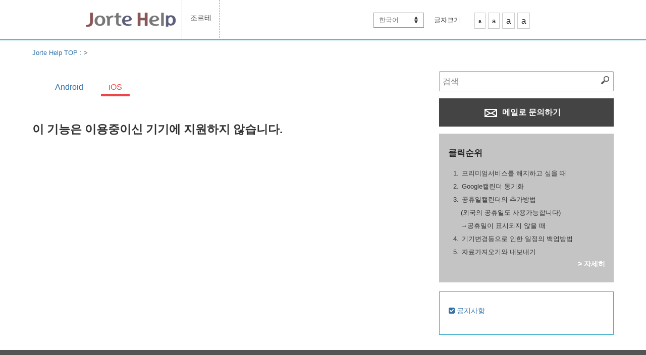

--- FILE ---
content_type: text/html; charset=UTF-8
request_url: https://support.jorte.net/article/detail.php?id=2475&device=2&lang=ko
body_size: 18815
content:
<!DOCTYPE html>
<html prefix="og: http://ogp.me/ns" dir="ltr" lang="ko">
  <head>
    <meta http-equiv="content-type" content="text/html; charset=UTF-8">
    <meta name="viewport" content="width=device-width, initial-scale=1.0, minimum-scale=1.0, maximum-scale=1.0, user-scalable=0"> 
    <meta charset="utf-8" />
    
    <title>Jorte 조르테도움말</title>
    <meta name="description"		 content="Over 20,000,000 Jorte calendar & personal organizer user around the world, Jorte is the most functional calendar and organizer as easy use as paper." />
    <meta name="keywords"		 content="Jorte, Android, organizer, datebook, Calendar, Cloud, Google, Google Calendar, Google Tasks, Google Tasks, Local, synchronization, Plan, Schedule, Events, daily report, diary, free of charge" />
    <meta name="author"			 content="Jorte Inc." />
    
    <!-- for twitter / facebook -->
    <meta property="og:locale"		 content="en" />
    <meta property="og:type"		 content="website" />
    <meta property="og:site_name"	 content="Jorte 조르테도움말" />
    <meta property="og:image"		 content="jrtp5930482eb4484.jpg" />
    <meta property="og:title"		 content="Jorte 조르테도움말" />
    <meta property="og:url"		 content="https://support.jorte.net/article/detail.php?id=2475&device=2&lang=ko" />
    <meta property="og:description"	 content="Over 20,000,000 Jorte calendar & personal organizer user around the world, Jorte is the most functional calendar and organizer as easy use as paper." />
    
    <meta name="twitter:card"		 content="summary" />
    <meta name="twitter:site"		 content="https://support.jorte.net/article/detail.php?id=2475&device=2&lang=ko" />
    <meta name="twitter:title"		 content="Jorte 조르테도움말" />
    <meta name="twitter:description"	 content="Over 20,000,000 Jorte calendar & personal organizer user around the world, Jorte is the most functional calendar and organizer as easy use as paper." />
    <meta name="twitter:image"		 content="jrtp5930482eb4484.jpg" />
    <!-- /twitter / facebook -->
    
    <link href="jrtp5930482eb43c5.ico" rel="apple-touch-icon-precomposed">
    <link rel="shortcut icon" href="jrtp5930482eb43c5.ico" />
    
    <!--[if lt IE 9]>
    <script src="/Assets/js/html5shiv.js"></script>
    <script src="/Assets/js/css3-mediaqueries.js"></script>
    <![endif]-->
    
    <!-- <meta name="p:domain_verify" content="994bb7ebe97ec39e8f1809270d15e4fb"> -->
    
    <!-- Base CSS -->
    <link rel="stylesheet" media="all" href="/Assets/css/style.css">
    <link rel="stylesheet" media="all" href="/Assets/css/set.css">
    <link rel="alternate stylesheet" type="text/css" href="/Assets/css/mojiS.css" title="small" />
    <link rel="alternate stylesheet" type="text/css" href="/Assets/css/mojiM.css" title="standard" />
    <link rel="alternate stylesheet" type="text/css" href="/Assets/css/mojiL.css" title="large" />
    <link rel="alternate stylesheet" type="text/css" href="/Assets/css/mojiO.css" title="overlarge" />
    
    <link rel="stylesheet" type="text/css" media="screen and (min-width: 780px)" href="/Assets/css/stylePC.css" />
    <link rel="stylesheet" type="text/css" media="screen and (max-width: 779px)" href="/Assets/css/styleSP.css" />
    <link rel="stylesheet" media="all" href="/Assets/css/spNavi.css">
    
    <link href="/Assets/css/font-awesome.css" rel="stylesheet">
    <link rel='stylesheet prefetch' href='https://maxcdn.bootstrapcdn.com/font-awesome/4.2.0/css/font-awesome.min.css'>
    <link rel='stylesheet prefetch' href='https://fonts.googleapis.com/css?family=Roboto:400,100,400italic,700italic,700'>
    <!-- / Base CSS -->
    
    <!-- Custom CSS -->
    <link rel="stylesheet" media="all" href="/Assets/css/custom-style.css">
        <!-- / Custom CSS -->
    
    <!-- Base JS -->
    <script src='https://cdnjs.cloudflare.com/ajax/libs/jquery/2.1.3/jquery.min.js'></script>
    <script src="/Assets/js/styleswitcher.js"></script>
    <script src="/Assets/js/jquery-1.js"></script>
    <script type="text/javascript" src="/Assets/js/accordion-menu.js"></script>
    <script type="text/javascript" src="/Assets/js/swiper.js"></script>
    <!-- / Base JS -->
    
</head>
<body onContextmenu="return false">
<noscript><iframe src="//www.googletagmanager.com/ns.html?id=GTM-MHFMFM"
height="0" width="0" style="display:none;visibility:hidden"></iframe></noscript>
<script>(function(w,d,s,l,i){w[l]=w[l]||[];w[l].push({'gtm.start':
new Date().getTime(),event:'gtm.js'});var f=d.getElementsByTagName(s)[0],
j=d.createElement(s),dl=l!='dataLayer'?'&l='+l:'';j.async=true;j.src=
'//www.googletagmanager.com/gtm.js?id='+i+dl;f.parentNode.insertBefore(j,f);
})(window,document,'script','dataLayer','GTM-MHFMFM');</script><div id="fb-root"></div>
<script>(function(d, s, id) {
  var js, fjs = d.getElementsByTagName(s)[0];
  if (d.getElementById(id)) return;
  js = d.createElement(s); js.id = id;
  js.src = "//connect.facebook.net/ko_KR/sdk.js#xfbml=1&appId=657506777660920&version=v2.0";
  fjs.parentNode.insertBefore(js, fjs);
}(document, 'script', 'facebook-jssdk'));</script><script>!function(d,s,id){var js,fjs=d.getElementsByTagName(s)[0],p=/^http:/.test(d.location)?'http':'https';if(!d.getElementById(id)){js=d.createElement(s);js.id=id;js.src=p+'://platform.twitter.com/widgets.js';fjs.parentNode.insertBefore(js,fjs);}}(document, 'script', 'twitter-wjs');</script>
  <div id="index"><!-- //////////// ▽INDEX //////////// -->

  <!-- ALL header -->
  <header>
    <!-- inner -->
<div class="inner" dir="ltr"><!-- fixed ltr -->
  <a href="/" class="header-logo"><img src="/Assets/img/_all/logo.gif" alt=""></a>
  <a href="#" class="menu-trigger sp"><img src="/Assets/img/_all/bunsmenu.gif" alt=""></a>
  <nav>
    <h2 class="hide-text-h0">Jorte 메뉴</h2>
    <ul class="navigation">
      <!-- <li><a href="/appli/?id=2">조르테</a></li> -->
    <li><a href="/?appli=2">조르테</a></li>
  </ul>

<ul class="user-navigation pc">
      <li class="pulldown-menu">
      <a href="javascript:void(0)" onclick="return false;">한국어</a>
      <ul class="lang-pulldown-others">
                  <li><a href="/article/detail.php?id=2475&device=2&lang=en">English</a></li>
                  <li><a href="/article/detail.php?id=2475&device=2&lang=ja">日本語</a></li>
                  <li><a href="/article/detail.php?id=2475&device=2&lang=de">Deutsch</a></li>
                  <li><a href="/article/detail.php?id=2475&device=2&lang=fr">Français</a></li>
                  <li><a href="/article/detail.php?id=2475&device=2&lang=es">Español</a></li>
                  <li><a href="/article/detail.php?id=2475&device=2&lang=it">Italiano</a></li>
                  <li><a href="/article/detail.php?id=2475&device=2&lang=th">ภาษาไทย</a></li>
                  <li><a href="/article/detail.php?id=2475&device=2&lang=pl">Polski</a></li>
                  <li><a href="/article/detail.php?id=2475&device=2&lang=ru">Русский</a></li>
                  <li><a href="/article/detail.php?id=2475&device=2&lang=tr">Türkçe</a></li>
                  <li><a href="/article/detail.php?id=2475&device=2&lang=ar">العربية</a></li>
                  <li><a href="/article/detail.php?id=2475&device=2&lang=zh-CN">中文简体字</a></li>
                  <li><a href="/article/detail.php?id=2475&device=2&lang=zh-TW">中文繁體字</a></li>
              </ul>
    </li>
    
  
   <li>
    <div id="MojiSize">
      <div id="MojiSizeL">글자크기</div>
      <div id="MojiSizeR">
        <ul class="fontSize">
          <li class="MojiS small"><a href="javascript:void(0);" onclick="setActiveStyleSheet('small'); return false;">a</a></li>
          <li class="MojiM standard"><a href="javascript:void(0);" onclick="setActiveStyleSheet('standard'); return false;">a</a></li>
          <li class="MojiL large"><a href="javascript:void(0);" onclick="setActiveStyleSheet('large'); return false;">a</a></li>
          <li class="MojiL overlarge"><a href="javascript:void(0);" onclick="setActiveStyleSheet('overlarge'); return false;">a</a></li>
        </ul>
      </div>
    </div>
  </li>
</ul>
  </nav>
</div>
<!-- /.inner -->
 
  </header>
  <!-- /ALL header -->

  <!-- //////////////////////////////////// * contents-body * //////////////////////////////////// -->
  <div class="contents-body">





    <!-- DrawerMenu -->
    <div class="drawerMENU sp">
<!-- SP SPdrawer -->
<div class="overlay"></div>

<nav class="spNavi">
  <ul>
    <li class="noArrow">
      
      <!-- 検索 -->
      <dl class="search2">
        <dt><input id="search-box-text-sp" type="text" name="search" value="" onChange="moveSearchPagesSP('', '2');" placeholder="검색" /></dt>
        <dd><button onClick="return moveSearchPagesSP('', '2');"><span></span></button></dd>
      </dl>
      <!-- /検索 -->
    </li>

        <li class="openNav">
      <a href="javascript:void(0)"><span>앱을 선택</span></a>
    </li>
    <div class="openedNav">
            	<li><a href="/?appli=2">조르테</a></li>
          </div>
    
    <li class="openNav">
      <a href="javascript:void(0)"><span>글자크기</span></a>
    </li>
    <div class="openedNav fontSize">
      <li class="noArrow small mojiac"><a href="javascript:void(0);" onclick="setActiveStyleSheet('small'); return false;"><span>a</span></a></li>
      <li class="noArrow standard"><a href="javascript:void(0);" onclick="setActiveStyleSheet('standard'); return false;"><span>a</span></a></li>
      <li class="noArrow large"><a href="javascript:void(0);" onclick="setActiveStyleSheet('large'); return false;"><span>a</span></a></li>
      <li class="noArrow overlarge"><a href="javascript:void(0);" onclick="setActiveStyleSheet('overlarge'); return false;"><span>a</span></a></li>
    </div>

        <li class="openNav">
      <a href="javascript:void(0)"><span>언어선택</span></a>
    </li>
    <div class="openedNav">
              <li><a href="/article/detail.php?id=2475&device=2&lang=en">English</a></li>
              <li><a href="/article/detail.php?id=2475&device=2&lang=ja">日本語</a></li>
              <li><a href="/article/detail.php?id=2475&device=2&lang=de">Deutsch</a></li>
              <li><a href="/article/detail.php?id=2475&device=2&lang=fr">Français</a></li>
              <li><a href="/article/detail.php?id=2475&device=2&lang=es">Español</a></li>
              <li><a href="/article/detail.php?id=2475&device=2&lang=it">Italiano</a></li>
              <li><a href="/article/detail.php?id=2475&device=2&lang=th">ภาษาไทย</a></li>
              <li><a href="/article/detail.php?id=2475&device=2&lang=pl">Polski</a></li>
              <li><a href="/article/detail.php?id=2475&device=2&lang=ru">Русский</a></li>
              <li><a href="/article/detail.php?id=2475&device=2&lang=tr">Türkçe</a></li>
              <li><a href="/article/detail.php?id=2475&device=2&lang=ar">العربية</a></li>
              <li><a href="/article/detail.php?id=2475&device=2&lang=zh-CN">中文简体字</a></li>
              <li><a href="/article/detail.php?id=2475&device=2&lang=zh-TW">中文繁體字</a></li>
          </div>
    
  </ul>
</nav>
<!-- SP SPdrawer -->
 </div>
    <!-- /DrawerMenu -->

    <section id="breadcrumbs">
      <div class="breadcrumbsLink"><a href="/">Jorte Help TOP : </a> > <span id="crumb-detail-category"></span><span id="crumb-detail-title"></span></div>
    </section>

    <!-- /.contents-area -->
    <div class="contents-area">

      <!-- //////////////////////////////////// * MAIN * //////////////////////////////////// -->
      <div class="mainarea">

        <!-- submenuswip -->
         
        <!-- /submenuswip -->

        <!-- article detail -->
        

    
  <section class="submenuswip">
    <div class="swiper-container swiper-container-horizontal swiper-container-free-mode">
      <div class="swiper-wrapper">
        	  	  	                      
	  <div class="swiper-slide Android">
	    <!-- <a href="javascript:void(0)" onclick="return checkSortableSelect('Android');" class="active">Android</a> -->
	    <a href="/article/detail.php?id=2475&device=1" class="active">Android</a>
	  </div>
		  	  	                      
	  <div class="swiper-slide swiper-custom-active iPhone">
	    <!-- <a href="javascript:void(0)" onclick="return checkSortableSelect('iPhone');" class="active">iOS</a> -->
	    <a href="/article/detail.php?id=2475&device=2" class="active">iOS</a>
	  </div>
	        <!-- <div class="swiper-pagination"></div> --><!-- Add Pagination -->
        <!-- <div class="swiper-button-next"></div> --><!-- Add Arrows -->
        <!-- <div class="swiper-button-prev"></div>  --><!-- Add Arrows -->
      </div>
    </div>
  </section>
<!---------------------------------------------------------->
<script>
  var device_list = ['Android','iPhone'];
  var custom_open_flg = false;
</script>
<!---------------------------------------------------------->

  <h1>이 기능은 이용중이신 기기에 지원하지 않습니다.</h1>

 
        <!-- / article detail -->

      </div><!-- //////////// △ MAIN  //////////// -->

      <!-- //////////// * SIDE * //////////// -->
      <div class="sidearea">


<!-- 検索 -->
<dl class="search2">
<dt><input id="search-box-text" type="text" name="search" value="" onChange="moveSearchPages('', '2');" placeholder="검색" /></dt>
<dd><button onClick="return moveSearchPages('', '2');"><span></span></button></dd>
</dl>
<!-- /検索 -->

<div class="MailButton">
      <a class="button buttonBK" href="/inquiry/"><img src="/Assets/img/_all/ico_mail.png">  메일로 문의하기</a>
    <!-- <a class="button buttonBK" href="mailto:support@jorte.com"><img src="/Assets/img/_all/ico_mail.png">  메일로 문의하기</a> -->
  </div>

<div class="FormButton">
 <a class="button buttonBK" href="/inquiry/">
 문의하기</a>
</div>


<!-- DeviceList -->
<!-- DeviceList -->
<!-- /DeviceList --> 
<!-- /DeviceList -->

<!-- AccessRank -->
<!-- AccessRank -->

  <div id="AccessRank">

    <h2>클릭순위</h2>

    <ol>
                            

        <li><a href="/article/detail.php?id=452&device=2">프리미엄서비스를 해지하고 싶을 때<!-- [38] --></a></li>
                              

        <li><a href="/article/detail.php?id=440&device=2">Google캘린더 동기화<!-- [16] --></a></li>
                              

        <li><a href="/article/detail.php?id=442&device=2">공휴일캘린더의 추가방법<br>(외국의 공휴일도 사용가능합니다)<br>→공휴일이 표시되지 않을 때<!-- [10] --></a></li>
                              

        <li><a href="/article/detail.php?id=437&device=2">기기변경등으로 인한 일정의 백업방법<!-- [10] --></a></li>
                              

        <li><a href="/article/detail.php?id=438&device=2">자료가져오기와 내보내기<!-- [4] --></a></li>
                  </ol>

        <div class="LinkRight"><a href="/ranking/access.php?device=2">> 자세히</a></div>

  </div>

<!-- /AccessRank -->

<!-- /AccessRank -->

<!-- QuestionRank -->
<!-- QuestionRank -->
<!-- /QuestionRank -->

<!-- /QuestionRank -->

<!-- OtherBox -->
<!-- OtherBox -->
  <div id="OthersLink">
    <p><a href="/information/?device=2"><i class="fa fa-check-square"></i> 공지사항</a></p>
  </div>
<!-- /OtherBox --> 
<!-- /OtherBox -->


</div>
 
      <!-- //////////// * SIDE * //////////// -->

    </div><!-- /.contents-area -->

  </div>
  <!-- ////////////  ▲ contents-body  //////////// -->

  <!-- ALL footer -->
  <footer>
    <!-- footer -->
<div class="inner">
  <div class="clearfix">
    <nav class="footnav">
      <ul class="clearfix">
        <li><a href="http://www.jorte.com/ko/company.php">회사소개</a></li>
	        <li><a href="http://www.jorte.com/ko/kiyaku.php">이용약관</a></li>
        <li><a href="http://www.jorte.com/ko/privacy.php">개인정보취급방침</a></li>
	      </ul>
    </nav>
    <div class="foot-sns">
      <ul class="clearfix">
        	  <li><div class="fb-like" data-href="https://www.facebook.com/jorte.net" data-layout="button" data-action="like" data-show-faces="false" data-share="false"></div></li>
	                	  <li><div class="g-plusone" data-size="medium" data-annotation="none"></div></li>
	      </ul>
    </div>
  </div>
  <p class="copyright opensans">&#169; 2025 <a href="http://www.jorte.com/">Jorte Inc.</a> All Rights Reserved.</p>
  <div class="to-top"><a href="#">페이지상단으로<img src="/Assets/img/_all/arrow-up.png" alt="메뉴 닫기" width="22" height="12"></a></div>
</div>
<div id="modal-back">
  <div id="media-modal-box">
    <p>준비중입니다.  죄송합니다만  info@jorte.com 로 문의주시기 바랍니다.<br>
    <a href="mailto:media@jorte.com">media@jorte.com</a><br></p>
  </div>
</div>
 
  </footer>
  <!-- /ALL footer -->

  <!-- contact -->
  <div id="modal-back">
  <div id="media-modal-box">
    <p>준비중입니다.  죄송합니다만  info@jorte.com 로 문의주시기 바랍니다.<br>
    <a href="mailto:media@jorte.com">media@jorte.com</a><br></p>
  </div>
</div>
 
  <!-- /contact -->

    </div><!-- //////////// △INDEX //////////// -->

    <!---->
    
    <script type="text/javascript" src="/Assets/js/spNavi.js"></script>
    <script type="text/javascript" src="/Assets/js/custom_scripts.js"></script>
    
<script>
  var head = $('head');
  var headChildren = head.children();
  var childrenLength = headChildren.length;
  
  var ext_title = '';
  var ext_head_title = ext_title + ' Jorte 조르테도움말';
  var ext_description = '';
  var ext_keyword = '';
  var ext_crumb_category = '';
  
  if( ext_title != '' ) {
    window.document.title = ext_head_title;
    if($('#crumb-detail-title').length){
      $('#crumb-detail-title').text(ext_title);
    }
    if($('#crumb-detail-category').length){
      $('#crumb-detail-category').html(ext_crumb_category);
    }
  }
  
  if( childrenLength > 0 ) {
    for(var i = 0;i < childrenLength;i++){
      var metaName = headChildren.eq(i).attr('name');
      var metaProperty = headChildren.eq(i).attr('property');
      
      if( (metaName === 'twitter:title') && (ext_title != '') ) {
        headChildren.eq(i).attr('content', ext_title);
      }else if( ((metaName === 'description') || (metaName === 'twitter:description')) && (ext_description != '') ){
        headChildren.eq(i).attr('content', ext_description);
      }else if( (metaName === 'keyword') && (ext_keyword != '') ) {
        headChildren.eq(i).attr('content', ext_keyword);
      }
      
      if( (metaProperty === 'og:title') && (ext_title != '') ) {
        headChildren.eq(i).attr('content', ext_title);
      }else if( (metaProperty === 'og:description') && (ext_description != '') ){
        headChildren.eq(i).attr('content', ext_description);
      }
    }
  }
</script>

  </body>
</html>

--- FILE ---
content_type: text/html; charset=utf-8
request_url: https://accounts.google.com/o/oauth2/postmessageRelay?parent=https%3A%2F%2Fsupport.jorte.net&jsh=m%3B%2F_%2Fscs%2Fabc-static%2F_%2Fjs%2Fk%3Dgapi.lb.en.W5qDlPExdtA.O%2Fd%3D1%2Frs%3DAHpOoo8JInlRP_yLzwScb00AozrrUS6gJg%2Fm%3D__features__
body_size: 161
content:
<!DOCTYPE html><html><head><title></title><meta http-equiv="content-type" content="text/html; charset=utf-8"><meta http-equiv="X-UA-Compatible" content="IE=edge"><meta name="viewport" content="width=device-width, initial-scale=1, minimum-scale=1, maximum-scale=1, user-scalable=0"><script src='https://ssl.gstatic.com/accounts/o/2580342461-postmessagerelay.js' nonce="KEq3Y1AmeOgCROInQvdcQw"></script></head><body><script type="text/javascript" src="https://apis.google.com/js/rpc:shindig_random.js?onload=init" nonce="KEq3Y1AmeOgCROInQvdcQw"></script></body></html>

--- FILE ---
content_type: text/css
request_url: https://support.jorte.net/Assets/css/style.css
body_size: 33667
content:
@charset 'utf-8';

/* HTML5 Reset */

html, body, body div, span, object, iframe, h1, h2, h3, h4, h5, h6, p, blockquote, pre, abbr, address, cite, code, del, dfn, em, img, ins, kbd, q, samp, small, strong, sub, sup, var, b, i, dl, dt, dd, ul, li, fieldset, form, label, legend, table, caption, tbody, tfoot, thead, tr, th, td, article, aside, figure, footer, header, hgroup, menu, nav, section, time, mark, audio, video {
	margin: 0;
	padding: 0;
	border: 0;
	outline: 0;
	font-size: 100%;
	vertical-align: baseline;
	background: transparent;
}

article, aside, figure, footer, header, hgroup, nav, section {display: block;}
img, object, embed {max-width: 100%;height: auto;}
html {overflow-y: scroll;}
ul {list-style: none;}

/* for IE6 */
li {zoom: 1;}
blockquote, q {quotes: none;}
blockquote:before, blockquote:after, q:before, q:after {content: '';content: none;}

a {margin: 0;padding: 0;font-size: 100%;vertical-align: baseline;background: transparent;text-decoration: none; color: #39abcc;word-wrap: break-word;}
a:hover {text-decoration: underline;}
del {text-decoration: line-through;}
abbr[title], dfn[title] {border-bottom: 1px dotted #000;cursor: help;}
table {border-collapse: collapse;border-spacing: 0;}
th, td {font-weight: normal;vertical-align: middle;}
hr {display: block;height: 1px;border: 0;border-top: 1px solid #ccc;margin: 1em 0;padding: 0;}
input, select {vertical-align: middle;}

pre {
	white-space: pre; /* CSS2 */
	white-space: pre-wrap; /* CSS 2.1 */
	white-space: pre-line; /* CSS 3 (and 2.1 as well, actually) */
	word-wrap: break-word; /* IE */
}

input[type="radio"] {vertical-align: middle;}
input[type="checkbox"] {vertical-align: middle;*vertical-align: middle;}

.ie6 input {vertical-align: middle;}

select,input,textarea {font: 99% sans-serif;}
table {font-size: inherit;font: 100%;}

a:hover,
a:active {outline: none;}
small {font-size: 85%;}
strong {font-weight: bold;}
td img {vertical-align: top;}
sub, sup {font-size: 75%;line-height: 0;position: relative;}

sup {top: -0.5em;}
sub {bottom: -0.25em;}
pre, code, kbd, samp {font-family: monospace, sans-serif;}
.clickable, label, input[type=button], input[type=submit], button {cursor: pointer;}
button, input, select, textarea {margin: 0;}
button {width: auto;overflow: visible;}
.ie7 img {-ms-interpolation-mode: bicubic;}
.ie6 html {filter: expression(document.execCommand("BackgroundImageCache", false, true));}
.clearfix {width:100%;zoom: 1;}
.clearfix:before, .clearfix:after {content: "\0020";display: block;height: 0;overflow: hidden;clear: both;}
select,input,textarea {color: #333;}
::-moz-selection {background: #fcd700;color: #fff;text-shadow: none;}
::selection {background: #fcd700;color: #fff;text-shadow: none;}
ins {background-color: #fcd700;color: #000;text-decoration: none;}
mark {background-color: #fcd700;color: #000;font-style: italic;font-weight: bold;}

/* HTML5 Reset end
-------------------------------------------------------------------------------*/


/* -------------------------------------------------------------------------------
font-family
------------------------------------------------------------------------------- */

/* デフォルトフォントファミリー設定 */
body,input,textarea,details {font-family: sans-serif;}

/*日本語*/
html[lang="ja"] body,input,textarea,details {font-family: "Hiragino Kaku Gothic ProN" , "メイリオ" , "meiryo" , "Osaka" , "MS P Gothic" , "ＭＳ Ｐゴシック", sans-serif;}

/*English */
html[lang="en"] body,input,textarea,details,
/*Deutsch*/
html[lang="de"] body,input,textarea,details,
/*polski*/
html[lang="pl"] body,input,textarea,details,
/*Português*/
html[lang="pt"] body,input,textarea,details,
/*Türk*/
html[lang="tr"] body,input,textarea,details,{font-family: sans-serif;}
/*italiano*/
html[lang="it"] body,input,textarea,details {font-family: 'Times New Roman' , 'Times' , serif;}
/*français*/
html[lang="fr"] body,input,textarea,details,{font-family: 'GrasItalique' , sans-serif;}
/*español*/
html[lang="es"] body,input,textarea,details,{font-family: 'NigritaCursiva' , sans-serif;}
/*русский*/
html[lang="ru"] body,input,textarea,details {font-family: 'Times New Roman' , 'Arial';}
/*中文繁體字*/
html[lang="zh-CN"] body,input,textarea,details {font-family: "微軟正黑體" , sans-serif;}
/*中文简体字*/
html[lang="zh-TW"] body,input,textarea,details {font-family: "微软雅黑" , sans-serif;}
/*한국어*/
html[lang="ko"] body,input,textarea,details {font-family: "Gulim" , sans-serif;}
/*ภาษาไทย*/
html[lang="th"] body,input,textarea,details {font-family: 'Tahoma' , sans-serif;}
/*العربية*/
html[lang="ar"] body,input,textarea,details {font-family: 'Simplified Arabic' , 'Lucid Grande' , sans-serif; }


/* 配置 */
.left {float: left;}
.right {float:right;}
.alignleft {text-align:left}
.aligncenter {text-align:center}
.alignright {text-align:right}

/* ブロック要素・インライン要素 */
.dis-n {display: none;}
.dis-b {display: block;}
.dis-i {display: inline;}
.dis-ib {display: inline-block;}


/* テキスト飛ばし */
.hide-text {text-indent: -9999px;}
.hide-text-h0 {text-indent: -9999px;height: 0;}


/* フォント */

/* google open-sans */
.opensans {font-family: 'Open Sans', sans-serif;}

.bold {font-weight: bold;}
.italic {font-style: italic;}
.red {color: #ed4648;}

.line-height-narrow {line-height: 1.6 !important;}

.pt10 {padding-top: 10px;}
.mb10 {margin-bottom: 10px;}



/* *********************************
全体設定
********************************* */
body {
	width: 100%;
	background: #fff;
	font-size: 13px;
	color: #333;
	line-height: 1.4;
}


/* *********************************
ボックス設定
********************************* */

.inner {width: 100%;max-width: 1000px;margin: 0 auto;}
.contents-area {max-width: 1200px; width: 90%!important; margin: 1% auto; position: relative; overflow: hidden;}
.contents-body {width: 100%;padding-top: 80px; z-index: 5;}


/*section*/
#breadcrumbs {width: 100%; background: #fff;  float: left; text-align: center; margin:1% 0 2%; 0}
.breadcrumbsLink {text-align: left; margin: 0 auto;max-width: 1200px; width: 90%; color: #555; line-height: 180%;}
.submenuswip {width: 100%; background: #fff; margin-bottom: 5%; float: left;}
.listsupport {width: 100%; background: #fff; margin-bottom: 3%; padding-top: 5%;}
.supportmain {width: 100%; background: #fff; margin-bottom: 3%; padding-top: 5%;}
.information {width: 100%; background: #fff; margin-bottom: 3%; padding-top: 5%;}


/* *********************************
header
********************************* */

header {
	width: 100%;
	height: 80px;
	position: fixed;
	top: 0;
	display: block;
	background: #fff;
	z-index: 10000;
    border-bottom: 2px solid #39abcc;
}

.header-logo {float: left; min-width: 180px; height: 53px; padding-top: 1.5%; margin-right: 1%; padding-left: 3%;}




/* *********************************
ヘッダー内ナビゲーション
********************************* */

header nav {float: left;}
header nav h2 {text-indent: -9999px;width: 0;height: 0;}

#sp_menu_btn {display: none;}

.navigation {float: left;min-width: 310px;max-width: 413px;}

.navigation>li {
	float: left;
	-moz-box-sizing: border-box;
	-webkit-box-sizing: border-box;
	box-sizing: border-box;
    padding: 0 5%;
    border-right:1px dashed #999;
    height: 80px;
}

.navigation>li:first-child{border-left:1px dashed #999;}

.navigation>li>a {
	display: block;
    color: #444;
    margin-top: 25px;
    text-decoration: none;
    font-size: 110%;
}

.navigation>li>a:hover {
	display: block;
    color: #39abcc;
    margin-top: 25px;
    text-decoration: none;
}
.navigation>li>a:active {
	display: block;
    color: #39abcc;
    margin-top: 25px;
    text-decoration: none;
}


/* 文字サイズ */
#MojiSize {margin-top: 25px; width: 400px; overflow: hidden; position: absolute;}
#MojiSizeL {width: 18%; float: left; padding-top: 1.5%;}
#MojiSizeR {width: 80%;text-align: right; float: right;}

ul.fontSize {
	*zoom: 1; /*forIE6,7*/
	margin-bottom: 0;
}
ul.fontSize:after {
	content: "";
	display: block;
	clear: both; 
}
ul.fontSize li {
padding: 15px 7px;
    margin-right: 5px;
    float: left;
    cursor: pointer;
    display: block;
    color: #444;
    width: auto;
    height: 12px;
    border: 1px solid #ccc;
    line-height: 1px;
    text-decoration: none;
}

ul.fontSize li a {color: #222;}
ul.fontSize li a:hover {color: #39abcc; font-weight: bold;}
ul.fontSize li a:visited {color: #39abcc; font-weight: bold; border: none;}
ul.fontSize li a:focus {outline: none;}

ul.fontSize li.mojiac {background: #39abcc;}
ul.fontSize li.mojiac a {color: #ffffff!important;}

.MojiS {font-size:80%;}
.MojiM {font-size:100%;}
.MojiL {font-size:130%;}
.MojiO {font-size:160%;}










/* ここから消す？

.menu-Jorte a {width: 100px;}

.menu-Jorte>a:hover,
.menu-Jorte.current>a,
.menu-Jorte>a.hover {}

.menu-function>a {
	width: 74px;
	background: url('/jp/asset/img/common/menu-function.png') left top no-repeat;
	cursor: default;
}

.menu-function>a:hover,
.menu-function.current>a,
.menu-function>a.hover {
	background-image: url('/jp/asset/img/common/menu-function_on.png');
}

.menu-download a {
	width: 119px;
	background: url('/jp/asset/img/common/menu-download.png') left top no-repeat;
}

.menu-premium a {
	width: 109px;
	background: url('/jp/asset/img/common/menu-premium.png') left top no-repeat;
}

.subnavi {
	position: absolute;
	top: 80px;
	left: 0;
	height: 60px;
	width: 100%;
	display: none;
	overflow: visible;
}

.menu-about .subnavi {
	background: #33b597;
}

.menu-function .subnavi {background: #91cf4a;}


ここまで消す？ */
/*
.subnavi li {float: left;line-height: 60px;padding: 0 25px;}
.subnavi li a:before {content: "＞";}
.subnavi li a {color: #fff;background: transparent;}
*/
header .inner {position: relative;}


.user-navigation {width: 400px;position: absolute;top: 0;right: 0;}
.user-navigation li {float: left;}
.user-navigation li a {display: block;height: 80px;text-decoration: none;
	/*overflow: hidden;*/
	/*text-indent: -9999px;*/}
.user-navigation .pulldown-menu {margin-right: 20px;width: 100px;}
.user-navigation .pulldown-menu li {float: none;}
.user-navigation .pulldown-menu a {
	text-indent: 0;
	height: auto;
	overflow: visible;
	color: #838383;
	text-decoration: none;
	border: 1px solid #999;
	border-top: 0 none;
	display: block;
	background: #fff;
	padding: 5px 10px;
}

.user-navigation .pulldown-menu a:hover {background: #e7e7e7;}
.user-navigation .pulldown-menu>a {border: 1px solid #999;margin-top: 25px;
background: #fff url(../img/_all/icon_lang_arrow.png) 80px 6px no-repeat;}
.user-navigation .pulldown-menu>a:hover {background: #e7e7e7 url(../img/_all/icon_lang_arrow.png) 80px 6px no-repeat;}
.lang-pulldown-others {display: none;}
.user-navigation .pulldown-menu:hover .lang-pulldown-others {display: block;}




/* *********************************
footer
********************************* */

footer {
	-moz-box-sizing: border-box;
	-webkit-box-sizing: border-box;
	box-sizing: border-box;
	width: 100%;
	background: #555;
	padding: 35px 0 20px 20px;
}

footer .inner {position: relative;}
.foot-sns {margin-bottom: 10px;padding-right: 180px;width: 200px;float: right;}
.foot-sns ul li {float: left;margin-left: 10px;}

.copyright {color: #fff;text-align: center;}
.copyright a {color: #fff;text-decoration: none;}

.to-top a {
	display: block;
	width: 61px;
	height: 62px;
	position: absolute;
	right: 0;
	top: 0;
	cursor: pointer;
	background: url('../img/_all/to-top.png') center center no-repeat;
	z-index: 500;
	text-indent: -9999px;
}

/* *********************************
footer内ナビゲーション
********************************* */
.footnav {margin-bottom: 45px;float: left; font-size: 100%;}
.footnav ul li {float: left;padding: 0 15px;border-left: 1px solid #fff;}
.footnav ul li:first-child {border-left: none;}
.footnav ul li a {color: #fff;}


#modal-back {
    display: none;
    background: #999;
    background: rgba(0,0,0,.3);
    z-index: 99999;
    position: fixed;
    top: 0;
    left: 0;
    width: 100%;
    height: 100%;
}


/* *********************************
TOPメイン
********************************* */
.mt10 {margin-top: 10px;}
.mt20 {margin-top: 10px;}
.mb10 {margin-top: 20px;}
.mb20 {margin-top: 20px;}

#infoBlue {background: #39abcc; width: 100%; margin-bottom: 5px; text-align: center; padding: 1% 0;}

#infoBlue ul {max-width: 1200px; width: 90%; color: #fff; text-align: left;  margin: 0 auto;}
#infoBlue ul li {line-height: 200%;position: relative;padding-left: 1.2em;}
#infoBlue ul li::after {
	display: block;
	content: '';
	position: absolute;
	top: .7em;
	left: 0em;
	width: 6px;
	height: 6px;
	border-right: 1px solid #fff;
	border-bottom: 1px solid #fff;
	-webkit-transform: rotate(-45deg);
	transform: rotate(-45deg);
    color: #fff;
}
#infoBlue ul li a{color: #fff;}


/* ━━━━━━━━━━━━━
accordion
━━━━━━━━━━━━━━ */


.supportnav {width: 100%; position: relative; }
.supportnav ul {list-style: none; margin: 0; padding: 0;}
.supportnav ul li { /* Sub Menu */}
.supportnav ul li a {
  display: block;
  background: #f7f7f7;
  padding: 2%;
  color: #333;
  font-size: 120%;
  border-bottom: 1px solid #cfcfcf;
}
.supportnav ul li a:hover {
  background: #39abcc;
  color: #fff;
}
.supportnav ul li a .fa {width: 16px;text-align: center; margin:5px 10px 10px 0; color: #39abcc; padding-right: 3%;}
.supportnav ul li a:hover .fa {color: #fff;}
.supportnav ul li a .badge {
  display: inline-block;
  background: #fff;
  /* IE Fallback */
  background: rgba(255, 255, 255, 0.2);
  padding: 3px 7px;
  color: #fff;
  font-size: 12px;
  font-weight: 800;
}
.supportnav ul li ul li a {
background: #def7fe;
    border-left: 4px solid transparent;
    padding: 2%;
    border-bottom: 1px solid #cfcfcf;
}
.supportnav ul li ul li a:hover {background: #39abcc; color: #fff;}
.supportnav ul li ul li a:active {background: #39abcc; color: #fff;}

.supportnav ul li a .supportnavOP {background: url('../img/ic_open.png') left top no-repeat;width: 30px;}

ul.textarea ul li {list-style: circle!important; margin: 1% 0 2% 4%; line-height: 120%;}
ol.textarea ul li {list-style: circle!important; margin: 1% 0 2% 4%; line-height: 120%;}
ul#textarea ul li {list-style: circle!important; margin: 1% 0 2% 4%; line-height: 120%;}
ol#textarea ul li {list-style: circle!important; margin: 1% 0 2% 4%; line-height: 120%;}

/* *********************************
中ページメイン
********************************* */

.textarea{margin: 5% 0 10% 0; text-align: left; line-height: 200%; color: #555;}
.textarea p {padding: 1% 0;}
.textarea h2 {
    text-align: left;
    background-image: url(../img/page/ico_set.png);
    background-repeat: no-repeat;
    background-position: 2% 45%;
    line-height: 160%;
    color: #fff;
    background-color: #39abcc;
    padding-left: 7%;
    font-weight: 600;
    letter-spacing: 1px;
    margin-bottom: 2%;
    padding: 2% 1% 2% 7%;
    font-size: 150%;
}

.textarea h3{
    text-align: left;
    font-size: 180%;
    background-image: url(../img/page/ico_faq.png);
    background-repeat: no-repeat;
    background-position: 0% 30%;
    height: 50px;
    line-height: 50px;
    color: #484647;
    background-color:#fff; 
    padding-left: 8%;
    font-weight: 600;
    letter-spacing: 1px;
    margin-bottom: 2%;
}

.textarea h4{ font-size: 140%; padding-top: 2%;}

ul.exposition{  padding:0; margin-bottom: 3%;}


ul.textarea ul li {list-style: circle!important; margin: 1% 0 2% 4%; line-height: 120%;}
ol.textarea ul li {list-style: circle!important; margin: 1% 0 2% 4%; line-height: 120%;}
ul#textarea ul li {list-style: circle!important; margin: 1% 0 2% 4%; line-height: 120%;}
ol#textarea ul li {list-style: circle!important; margin: 1% 0 2% 4%; line-height: 120%;}




/* *********************************
中ページメイン
********************************* */

.details{margin: 2% 0 10% 0; text-align: left; line-height: 200%; color: #555;}
.details p {padding: 2% 0 0 0;}
.details a {font-weight: 600;}
.details h2{
    text-align: left;
    font-size: 150%;
    background-image: url(../img/page/ico_set.png);
    background-repeat: no-repeat;
    background-position: 2% 45%;
    height: 50px;
    line-height: 50px;
    color: #fff;
    background-color:#39abcc; 
    padding-left: 7%;
    font-weight: 600;
    letter-spacing: 1px;
    margin-bottom: 2%;
    margin-top: 10%;
    }

.details h3{
    text-align: left;
    font-size: 180%;
    background-image: url(../img/page/ico_faq.png);
    background-repeat: no-repeat;
    background-position: 0% 30%;
    height: 50px;
    line-height: 50px;
    color: #484647;
    background-color:#fff; 
    padding-left: 8%;
    font-weight: 600;
    letter-spacing: 1px;
    margin-bottom: 2%;
    margin-top: 10%;
}

.details h4{ font-size: 140%; padding-top: 2%; }

ul.exposition{  padding:0; margin-bottom: 3%;}


.details ul li {list-style: circle!important; margin: 1% 0 2% 4%; line-height: 180%;}
.textarea ul li {list-style: circle!important; margin: 1% 0 2% 4%; line-height: 180%;}


/* 数字 */

ol.no{
  counter-reset:number; 
  list-style-type: none!important; 
  padding:0; 
  margin: 4% 0 5% 0;
}
ol.no li{
  position: relative;
  padding: 0.5em;
  line-height: 1.5em;
  background: #fff;
  border-left : solid 35px #39abcc;
  margin-bottom: 2%;
}
ol.no li:before{
  /* 以下数字をつける */
  position: absolute;
  counter-increment: number;
  content: counter(number);
  /*数字のデザイン変える*/
  display:inline-block;
  color: white;
  font-family: 'Avenir','Arial Black','Arial',sans-serif;
  font-weight:bold;
  font-size: 15px;
  top: 50%;
  -moz-transform: translateY(-50%);
  	-webkit-transform: translateY(-50%);
  	-o-transform: translateY(-50%);
  	-ms-transform: translateY(-50%);
  	transform: translateY(-50%);
  left: -35px;
  width: 35px;
  height: 1em;
  line-height: 1;
  text-align:center;
}

.circle {list-style: circle!important; margin: 1% 0 2% 4%; line-height: 120%;}
.number {list-style: decimal-leading!important; margin: 2% 0 2% 4%; line-height: 220%;}
.numberT {color: #39abcc; font-size: 110%; font-weight: 600; margin-left: 0.3%;}





/* abc */
ol.abc{padding:0; margin: 3% 0 5% 0;}
ol.abc li{list-style-type: upper-alpha!important; margin-left: 7%!important; }

.process {width: 100%;margin: 6% 1% 3% 0;}
.step {background: #39abcc; padding: 5px 10px; color: #fff; font-size: 100%; font-weight: 600;}
.stepT {color: #39abcc; font-size: 110%; font-weight: 600; margin-left: 1%;}
.abcQ {width: 98%; border: 1px solid #ebebba; padding: 2%; background: #ffffee;}
.abcQ h6{font-size: 110%; color: #222;}

.abcThanks {width: 98%; border: 1px solid #39abcc; padding: 2%; background: #def7fe;font-size: 120%; color: #222; margin: 2% auto;}
.abcThanks p {font-size: 90%;  color: #555;}
.textRed {color:#ed4648;}


/* question */
#question  {background: #fff; width: 90%; text-align: center; padding: 4% 1%; margin: 5% auto; overflow: hidden; border: 1px solid #39abcc;border-radius:8px;}
#question h5{font-size: 130%; font-weight: 600; color: #555; text-align: center; margin-bottom: 2%;}


.Qlist li  {
  display: list-item;  /* 縦に並べる */
  list-style-type: none;
  text-transform: uppercase;
  padding: 0.5em;
  font-size: 120%;
}

.Qlist li iinput {font-size: 120%;}


@media (min-width: 779px) {
  .Qlist li {
    display: inline-block;  /* 横に並べる */
  }
}


/* ━━━━━━━━━━━━━
FAQ accordion
━━━━━━━━━━━━━━ */


.FAQnav {width: 100%; position: relative; }
.FAQnav ul {list-style: none; margin: 0; padding: 0; }
.FAQnav ul li { border-top: 1px solid #cfcfcf;}
.FAQnav ul li a {
  display: block;
  background: #fff;
  padding: 2%;
  color: #555;
  font-size: 120%;
}
.FAQnav ul li a:hover {
  background: #def7fe;
  color: #39abcc;
}
.FAQnav ul li a .fa {width: 16px;text-align: center; margin:5px 10px 10px 0; color: #39abcc; padding-right: 3%;}
.FAQnav ul li a:hover .fa {color: #39abcc;}
.
.FAQnav ul li ul li a {background: #f7f7f7; border-left: 4px solid transparent; padding: 2%;}
.FAQnav ul li ul li a:hover {background: #def7fe; color: #39abcc;}
.FAQnav ul li ul li a:active {background: #def7fe; color: #39abcc;}

.faq {width: 98%; text-align: left; margin: 3% 0 3% 2%; padding-bottom: 2%;}
.faq:first-child {border-bottom: 1px dashed #c0c0c0;}
.faq h5 {font-size: 130%;}
.faq h6 {font-size: 130%; color: #39abcc;}



/* ━━━━━━━━━━━━━
INFO list
━━━━━━━━━━━━━━ */


.INFOnav {width: 100%; position: relative; margin-top: 5%;  border-bottom: 1px dashed #cfcfcf;}
.INFOnav ul {list-style: none; margin: 0; padding: 0; }
.INFOnav ul li { border-top: 1px dashed #cfcfcf; list-style: none!important;}



.INFOnav ul li a {
  display: block;
  background: #fff;
  padding: 2%;
  color: #39abcc;
  font-size: 120%;
  font-weight: bold;
  letter-spacing: 1px;
}
.INFOnav ul li a:hover {
  background: #def7fe;
  color: #39abcc;
}
.INFOnav ul li a .fa {width: 16px;text-align: center; margin:5px 10px 10px 0; color: #39abcc; padding-right: 3%;}
.INFOnav ul li a:hover .fa {color: #39abcc;}
.
.INFOnav ul li ul li a {
background: #f7f7f7;border-left: 4px solid transparent; padding: 2%;}


.INFOsub {font-size: 90%; color: #666; width: 90%; margin-left: 2%;}



/* info area */

.infoT01{font-size: 120%; font-weight: bold;}
.infoT02{font-size: 110%; font-weight: bold;}


.blueB {font-size: 130%; color: #2da2c4; font-weight: bold;}


.square_btn{
    position: relative;
    display: inline-block;
    font-weight: bold;
    padding: 2%;
    text-decoration: none;
    color: #39abcc;
    background: #ECECEC;
    transition: .4s;
    margin:  3% 0;
  }

.square_btn:hover {
    background: #39abcc;
    color: white;
}




/* ━━━━━━━━━━━━━
pagenavi 
━━━━━━━━━━━━━━ */

.fq-pagenavi {
clear: both;
text-align:center;
background: #ebebba;
width: 100%;
padding: 5% 0;
border-top: 1px solid #cfcfcf;
}
.fq-pagenavi a, .fq-pagenavi span {
	color: #39abcc;
	background-color: #FFFFFF;
	padding: 8px 15px;
	margin: 0 2px;
	white-space: nowrap;
	-webkit-transition: 0.2s ease-in-out;
	-moz-transition: 0.2s ease-in-out;
	-o-transition: 0.2s ease-in-out;
	transition: 0.2s ease-in-out;
	text-align: center;
	text-decoration: none;
	border: thin dotted #39abcc;
}
.fq-pagenavi a:hover{color: #fff;background-color: #39abcc;}
.fq-pagenavi span.current{color: #fff;background-color: #39abcc;}
	



/* ━━━━━━━━━━━━━
MOVIE List accordion
━━━━━━━━━━━━━━ */


#MOVList {width: 100%; position: relative; color: #333;
  border-top: solid #ccc 1px;/*上のボーダー*/
  border-bottom: solid #ccc 1px;/*下のボーダー*/
  padding: 1em 0 1em 1.5em;
  font-size:120%;
  line-height:200%}
  
  
/*
#MOVList ol li {
  line-height: 180%;
  padding: 0.5em 0;
}


#MOVList ol li a {
  display: block;
  background: #fff;
  padding: 2%;
  color: #555;
  font-size: 120%;
   line-height: 180%;
}

*/


/* ******************************************************************
SIDEarea
****************************************************************** */




/* ━━━━━━━━━━━━━
検索BOX差替え
━━━━━━━━━━━━━━ */
dl.search2{
	position:relative;
	background-color:#fff;
	border:1px solid #aaa;
	border-radius:2px;
        height: 40px;
}
dl.search2 dt{
	padding: 0;
    font-size: 100%;
}
dl.search2 dt input{
	width:100%;
	height:40px;
	line-height:40px;
	background:none;
	border:none;
}
dl.search2 dd{
	position:absolute;
	top:0;
	right:0;
}
dl.search2 dd button{
	display:block;
	padding:8px;
	background:none;
	border:none;
}
dl.search2 dd button span{
	display:block;
	width:16px;
	height:18px;
	background:url('../img/_all/ico_loupe.png') no-repeat scroll 0 0;
    padding-top: 3%;
}

input[type="text"] {border: 1px solid #fff;}
input[type="text"]:focus {border: 1px solid #fff;outline: 0;}

/* ━━━━ 検索BOX差替え ここまで ━━━━ */

.MailButton {width:100%; text-align:left;     margin: 2% auto;}
.MailButton .button {
    display: inline-block;
    width: 100%;
    height: auto;
    font-weight: 400;
    text-align: center;
    text-decoration: none;
    outline: none;
    margin: 2% auto;
    padding: 5%;
}

/* ━━━━ 問合せボタン ━━━━ */
.MailButton .buttonBK {background-color: #444; color: #fff; font-size:120%; font-weight:600;}
.MailButton .buttonBK img {vertical-align:middle; margin-right:2%; margin-left:-5%;}

.MailButton a {color: #39abcc;text-decoration: underline;}
.button:hover {background-color: #39abcc; -webkit-transition: 0.5s; -o-transition: 0.5s; transition: 0.5s;}


/* ---------------------------- 問い合わせフォームボタン ---------------------------- */
.FormButton { display: none !important; }

@media only screen and (max-width: 779px) {
.FormButton { display: block !important; }
.FormButton {width:100%; text-align:left;     margin: 2% auto;}
.FormButton .button {
    display: inline-block;
    width: 100%;
    height: 54px;
    font-weight: 400;
    text-align: center;
    text-decoration: none;
    line-height: 54px;
    outline: none;
    margin: 2% auto;
}
.FormButton .buttonBK {background-color: #444; color: #fff; font-size:100%; font-weight:600;}

.FormButton a {color: #39abcc;text-decoration: underline;}
.button:hover {background-color: #39abcc; -webkit-transition: 0.5s; -o-transition: 0.5s; transition: 0.5s;}
}

/* ━━━━ デバイスリスト ━━━━ */
#CategoryList {background: #39abcc; width: 100%; text-align: left; padding: 8% 5%; margin-bottom: 5%;overflow: hidden;}
#CategoryList h2 {font-size: 130%; color: #fff; margin-bottom: 2%;}
#CategoryList h2 a {color: #f9f9f9;}
#CategoryList h2 a:hover {color: #f9f9f9; text-decoration: underline;}

#CategoryList ul {margin-bottom: 5%;}
#CategoryList ul li a {color: #fff!important; line-height: 200%; margin-left: 0%; font-size: 100%;}
#CategoryList ul li a:hover{text-decoration: underline;color: #f6f6f6; }

/* ━━━━ アクセスランキング ━━━━ */
#AccessRank {background: #c4c4c4; width: 100%; text-align: left; padding: 8% 5%; margin-bottom: 5%; overflow: hidden;}
#AccessRank h2 {font-size: 130%; color: #222; margin-bottom: 5%;}
#AccessRank ol {margin-left: 8%; border: none!important;}
#AccessRank ol li a {color: #333; line-height: 200%; margin-left: 1%; font-size: 100%;}
#AccessRank ol li a:hover {text-decoration: underline;color: #888; }

/* ━━━━ お問い合せランキング ━━━━ */
#QuestionRank {background: #444; width: 100%; text-align: left; padding: 8% 5%; margin-bottom: 5%; overflow: hidden;}
#QuestionRank h2 {font-size: 130%; color: #fff; margin-bottom: 5%;}
#QuestionRank ol {margin-left: 8%;color: #fff; border: none!important;}
#QuestionRank ol li a {color: #fff; line-height: 200%; margin-left: 1%; font-size: 100%;}
#QuestionRank ol li a:hover {text-decoration: underline;color: #f6f6f6; }

.LinkRight a {float: right; font-size: 110%; font-weight: 600; color: #fff; }
.LinkRight a:hover {color: #39abcc; }

#OthersLink  {background: #fff; width: 100%; text-align: left; padding: 8% 5%; margin-bottom: 5%; overflow: hidden; border: 1px solid #39abcc; font-size: 110%;}


/* ━━━━ アンケート ━━━━ */
/* 決定ボタン */
.decision {width:100%; text-align:center; margin:8% 0;}
.decision .button {
    display: inline-block;
    width: 200px;
    height: 54px;
    font-size: 18px;
    font-weight: 400;
    text-align: center;
    text-decoration: none;
    line-height: 54px;
    outline: none;

}

.decision .buttonKT {background-color: #333;color: #fff; font-size:120%; font-weight:600;}
.decision a {color: #39abcc;text-decoration: underline;}
.button:hover {background-color: #39abcc -webkit-transition: 0.5s; -o-transition: 0.5s; transition: 0.5s;}


.decision .buttonBL {background-color: #333;color: #fff; font-size:120%; font-weight:600;}
.decision .buttonBL a {color: #39abcc;text-decoration: underline;}
.button .buttonBL a hover {background-color: #39abcc -webkit-transition: 0.5s; -o-transition: 0.5s; transition: 0.5s;}



.BackLink {width:100%; text-align:left; margin:3% 0;}
.BackLink .button {
    display: inline-block;
    width: auto;
    height: auto;
    font-size: 100%;
    font-weight: 400;
    text-align: center;
    text-decoration: none;
    outline: none;
    background-color: #f9f9f9;
    border: 1px dotted #888;
    padding: 1% 2%;
}



/* *********************************
SNS
********************************* */

.pc-left-half,
.pc-right-half {
	-moz-box-sizing: border-box;
	-webkit-box-sizing: border-box;
	box-sizing: border-box;
	width: 45%;
	position: relative;
}

.pc-left-half {float: left;}
.pc-right-half {float: right;}

 @media only screen and ( max-width: 779px ) {

.pc-left-half,
.pc-right-half {width: 100%;float: none;}
}



#sns h1 {margin: 0 auto;}

#sns {margin-bottom: 60px;	margin-top: 138px;}
#sns .pc-left-half,
#sns .pc-right-half {position: relative;border-width: 2px;border-style: solid;}
#sns .pc-left-half {border-color: #bfebf7;}
#sns .pc-right-half {border-color: #c6ddfd;background-color: #ffffff;}
#sns .sns-icon {width: 82px;height: 82px;position: absolute;top: -78px;left: 50%;margin-left: -41px;}

#media {margin-bottom: 60px;}
#media .media-title {text-align: center;}
#media .media-title div {margin: 0 auto;background: #fff;display: inline-block;border-top: 1px solid #bebebe;border-left: 1px solid #bebebe;border-right: 1px solid #bebebe;padding: 10px 20px;font-weight: bold;}
#twitter-widget-outer,
#facebook-widget-outer {width: 100%;overflow: hidden;margin-bottom: -3px; text-align: center;}
#media .media-appeared {width: 100%;-moz-box-sizing: border-box;-webkit-box-sizing: border-box;box-sizing: border-box;border: 1px solid #bebebe;padding: 30px 60px 20px;background: #fff;text-align: center;}
#media .media-appeared a {display: inline-block;margin: 5px;}
 
 @media screen and ( max-width: 7790px ) {
#sns {margin-bottom: 20px;margin-top: 88px;}
#sns .pc-left-half {margin-bottom: 90px;}
#media .media-appeared {padding: 15px 15px 20px;}
#media .media-appeared a {max-width: 116px;margin: 1% 2%;}
}


.blog-naver {
      width:100%;
      height:375px;
      overflow-x:auto;
      -webkit-overflow-scrolling:touch;
      position: relative;
}

.blog {
     width:100%;
     height:100%;
     border:none;
     display:block;
     position: absolute;
}



/* ━━━━━━━━━━━━━
List 数字先頭
━━━━━━━━━━━━━━ */


ol#nolist {
  counter-reset:number; 
  list-style-type: none!important; 
  padding:0; margin: 3% 0 5% 0;
}
ol#nolist > li {
  position: relative;
  padding: 0 0 2% 2%;
  line-height: 180%;
  background: #fff;
  border-left : solid 35px #39abcc;
  margin-bottom: 2%;
  
}

ol#nolist > li:before{
  /* 以下数字をつける */
  position: absolute;
  counter-increment: number;
  content: counter(number);
  /*数字のデザイン変える*/
  display:inline-block;
  color: white;
  font-family: 'Avenir','Arial Black','Arial',sans-serif;
  font-weight:bold;
  font-size: 15px;
  top: 50%;
  -moz-transform: translateY(-50%);
  	-webkit-transform: translateY(-50%);
  	-o-transform: translateY(-50%);
  	-ms-transform: translateY(-50%);
  	transform: translateY(-50%);
    left: -35px;
    width: 35px;
    height: 1em;
    line-height: 1;
    text-align: center;
}


ol#nolist li ul {
	padding-left:10px;
}
ol#nolist li ul li {margin: 3% 0 2% 4%; line-height: 180%;list-style: circle!important;}

ol#nolist li ol {padding:0; margin: 3% 0 0 2%;}
ol#nolist li ol  li {list-style-type: decimal!important; margin-left: 7%!important; line-height: 220%; padding-left: 1%;}

ol#nolist li ol.abc {padding:0; margin: 3% 0 0 2%;}
ol#nolist li ol.abc li {list-style-type: upper-alpha!important; margin-left: 7%!important; line-height: 220%; padding-left: 1%;}





/* ━━━━━━━━━━━━━
searchlist
━━━━━━━━━━━━━━ */

.searchlist {width: 100%; position: relative;  margin: 5% 0;}
.searchlist ul {list-style: none; margin: 0; padding: 0;}
.searchlist ul li {padding: 2% 0; line-height: 180%; background: #fff; border-bottom: 1px dashed #888; font-size: 100%;}
.searchlist span{font-size: 80%; color: #888; padding-left: 2%; }

#list-more-button {background: #fcfcfc; text-align: center; width: 100%;}



--- FILE ---
content_type: text/css
request_url: https://support.jorte.net/Assets/css/spNavi.css
body_size: 3859
content:
@charset "UTF-8";




@media screen and (max-width: 779px) {

/*--------------------------------------------
SPドロワーメニュー
---------------------------------------------*/

.standard{font-size:120%;}
.large {font-size:150%;}
.overlarge {font-size:170%;}

header nav.g_nav {*zoom: 1;}
header nav.g_nav:after {content: ""; display: table; clear: both;}
header nav.g_nav:before {content: ""; display: table; }
header nav.g_nav li {float: left; list-style-type: none;}
.header {padding: 10px; box-sizing: border-box;}
.header a {color: #000120;}
.header .g_nav ul {text-align: right;}
.header .g_nav ul li {
float: none;
list-style-type: none;
display: inline-block;
text-align: center;
letter-spacing: 2px;
font-size: 11px;
margin-left: 35px;
vertical-align: top;
}
.header .g_nav ul li {font-size: 16px;font-weight: bold; }

.menu-trigger,
.menu-trigger span {
display: inline-block;
transition: all .4s;
box-sizing: border-box;
}
.menu-trigger {
position: absolute;
top: 0;
bottom: 0;
margin: auto;
right: 3%;
width: 84px;
height: 30px;
}

.overlay {
width: 100%;
height: 100%;
z-index: 9997;
position: fixed;
display: none;
top: 0;
left: 0;
background: rgba(0, 0, 0, 0.8);
}
.spNavi {
width: 100%;
position: absolute;
top: 63px;
left: 0;
background: #fff;
z-index: 9998;
transform: translate3D(0, -200%, 0);
-webkit-transform: translate3D(0, -200%, 0);
transition: all 300ms ease;
padding-top: 4%;
/*position: fixed;
position: absolute;
overflow-y: scroll;
height: 10000px;*/
}
.spNavi.active {
transform: translate3D(0, 0, 0);
-webkit-transform: translate3D(0, 0, 0);
}
.spNavi ul li {
width: 100%;
height: 60px;
display: table;
padding: 0 20px;
border-top: 1px solid #ccc;
position: relative;
box-sizing: border-box;
}

.spNavi ul li:first-child{border-top:none;}

.spNavi ul li:after {
content: '';
width: 10px;
height: 10px;
border: 0px;
border-top: solid 2px #000120;
border-right: solid 2px #000120;
-ms-transform: rotate(45deg);
-webkit-transform: rotate(45deg);
transform: rotate(45deg);
position: absolute;
top: 50%;
right: 19px;
margin-top: -6px;
}
.spNavi ul li.noArrow:before {
display: none;
}
.spNavi ul li.noArrow:after {
display: none;
}
.spNavi ul li.noArrow a {
font-weight: bold;
vertical-align: middle;
}
.spNavi ul li.openNav.active:before {
display: none;
}
.spNavi ul li.openNav:before {
content: '';
width: 10px;
height: 15px;
border: 0px;
border-right: solid 2px #000120;
position: absolute;
top: 50%;
right: 22px;
margin-top: -8px;
}
.spNavi ul li.openNav:after {
content: '';
width: 14px;
height: 10px;
border: 0px;
border-top: solid 2px #000120;
position: absolute;
transform: rotate(0);
-webkit-transform: rotate(0);
top: 50%;
right: 16px;
margin-top: -2px;
}
.spNavi ul li a {
display: table-cell;
vertical-align: middle;
padding: 20px 0;
}
.spNavi ul li a:active, .spNavi ul li a:focus {
color: #000120;
}
.spNavi ul li a span {
display: block;
line-height: 1.2em;
}
.spNavi ul li a span {
font-size: 120%;
font-weight: 600;
letter-spacing: 0.08em;
}
.spNavi ul li a span.ja {
font-size: 13px;
}
.spNavi ul li p {
display: table-cell;
vertical-align: middle;
padding-right: 0;
}
.spNavi ul li p .icon-box {
background: #000120;
display: inline-block;
width: 11px;
height: 11px;
vertical-align: middle;
margin-right: 5px;
position: relative;
margin-bottom: 1px;
}
.spNavi ul li p .icon-box i {
font-size: 10px;
position: absolute;
top: 0;
bottom: 0;
left: 0;
right: 0;
margin: auto;
width: 11px;
text-align: center;
color: #fff;
padding-left: 1px;
}
.spNavi ul li p a {
display: inline-block;
vertical-align: middle;
}
.spNavi ul .openedNav {
display: none;
}
.spNavi ul .openedNav li {
background: #39abcc;
}
/*
.spNavi ul .openedNav li:first-child {
border-bottom: 1px solid #fff;
}
*/
.spNavi ul .openedNav li:after {border-color: #fff;}
.spNavi ul .openedNav li:before {border-color: #fff;}
.spNavi ul .openedNav li a {color: #fff;}

.spNaviclose {margin-right: -66px!important; margin-top: 0px;}
 }
 
 

--- FILE ---
content_type: text/css
request_url: https://support.jorte.net/Assets/css/custom-style.css
body_size: 2030
content:
/******* for body position ********/
body { position: relative; }

/******** for contact form ********/
#modal-back {
	display: none;
	background: #999;
	background: rgba(0,0,0,.3);
	z-index: 99999;
	position: fixed;
	top: 0;
	left: 0;
	width: 100%;
	height: 100%;
}

#media-modal-box {
	background: #fff;
	width: 300px;
	padding: 15px;
	border-radius: 10px;
	-moz-box-sizing: border-box;
	-webkit-box-sizing: border-box;
	box-sizing: border-box;
	position: absolute;
	top: 50%;
	left: 50%;
	margin: -100px 0 0 -150px;
	font-size: 14px;
	line-height: 2;
}

#media-modal-box a {
	color: #69a2d8;
}


/******** for swiper button ********/
.swiper-slide-active {
  /* background-color: #39abcc; */
}
.swiper-custom-active {
  background-color: none;
}
.swiper-wrapper {
  padding-left: 30px;
  padding-right: 30px;
  box-sizing: border-box;
}

.swiper-custom-active a {
  border-bottom: 5px solid #ed4648;
}

.swiper-custom-active a.active {
  color: #ed4648;
}

/******** for sns form ********/
/* .foot-sns ul:after { clear: both; } */
/* .foot-sns ul li { float: left; margin-left: 10px; } */



/******** for thanks popup ********/
#more-attention-popup-parent {
  width: 100%;
  position: absolute;
  top: 50%;
  text-align: center;
  padding-left: 10px;
  padding-right: 10px;
  box-sizing: border-box;
}

#more-attention-popup-content {
  padding: 10px;
  display: inline-block;
  border: 2px solid;
  background-color: #f3f3fd;
  margin: auto;
}


/******** for chat bot *********/
#ai-chat-bot-container {
  position: fixed;
  bottom: 0;
  right: 0;
  z-index: 9999;
}
#ai-chat-bot-header {
  display: block;
  text-align: center;
  background-color: #fff;
  cursor: pointer;
  padding: 10px;
  text-decoration: underline;
  box-sizing: border-box;
  border: solid 1px #333;
}
#ai-chat-bot-contents {
}
#ai-chat-bot-contents iframe {
  height: 430px;
}

@media (min-width: 350px) {
  #ai-chat-bot-header {
    width: 350px;
  }
  #ai-chat-bot-contents iframe {
    width: 350px;
  }
}
@media (max-width: 350px) {
  #ai-chat-bot-header {
    width: 100%;
  }
  #ai-chat-bot-contents iframe {
    width: 100%;
  }




--- FILE ---
content_type: text/css
request_url: https://support.jorte.net/Assets/css/mojiS.css
body_size: 90
content:
.contents-body {
  font-size:100%;
}


@media screen and (max-width: 1000px) {
.foot-sns {width: 230px;margin: 20px auto;padding: 0;float: none;}
.foot-sns ul li {margin: 0 5px;}
}

--- FILE ---
content_type: text/css
request_url: https://support.jorte.net/Assets/css/mojiM.css
body_size: 708
content:
.contents-body {
  font-size:116%;
  /* 15px */
}

footer { font-size:116%;}

input[type="radio"] , input[type="checkbox"]{
   -webkit-transform: scale(1.2);
   transform: scale(1.2);

}

input[type="radio"]+label {
    display:inline;
    font-size:80%;
}


/* フッター対応 */

.inner{max-width: 1000px;}
.footnav {font-size:110%!important; }
.footnav ul li {float: left;padding: 0 13px;border-left: 1px solid #fff;}
.footnav ul li:first-child {border-left: none; padding-left: 14px;}

.foot-sns {width: 230px;margin: 20px auto;padding: 0;float: none;}
.foot-sns li{line-height: 0;}


@media screen and (max-width: 779px) {

.footnav {font-size:110%!important;}
.footnav ul li:first-child {border-left: none; padding-left: 14px;}
/*.foot-sns li:first-child {margin-top:-6px!important;}*/

}


--- FILE ---
content_type: text/css
request_url: https://support.jorte.net/Assets/css/mojiL.css
body_size: 647
content:
.contents-body {
  font-size:139%;
  /* 18px */
}

footer { font-size:139%;}

input[type="radio"] , input[type="checkbox"]{
   -webkit-transform: scale(1.3);
   transform: scale(1.3);

}
input[type="radio"]+label {
    display:inline;
    font-size:80%;
}


/* フッター対応 */

.inner{max-width: 1100px;}
.footnav {font-size:120%!important;}
.footnav ul li {float: left;padding: 0 13px; border-left: 1px solid #fff;}
.footnav ul li:first-child {border-left: none; padding-left: 0;}

.foot-sns {width: 230px;margin: 20px auto;padding: 0;float: none;}
.foot-sns li{line-height: 0;}




@media screen and (max-width: 779px) {

.footnav {font-size:120%!important;}
.footnav ul li:first-child {border-left: none; padding-left: 14px;}

}


--- FILE ---
content_type: text/css
request_url: https://support.jorte.net/Assets/css/mojiO.css
body_size: 503
content:
.contents-body {
  font-size:152%;
  /* 20px */
}


footer { font-size:152%;}

input[type="radio"] , input[type="checkbox"]{
   -webkit-transform: scale(1.5);
   transform: scale(1.5);

}

input[type="radio"]+label {
    display:inline;
    font-size:80%;
}



/* フッター対応 */

.inner{max-width: 1300px;}
.footnav {font-size:130%!important;}
.footnav ul li {float: left;padding: 0 13px;border-left: 1px solid #fff;}
.footnav ul li:first-child {border-left: none; padding-left: 14px;}


.foot-sns {width: 230px;margin: 20px auto;padding: 0;float: none;}
.foot-sns li{line-height: 0;}



--- FILE ---
content_type: text/css
request_url: https://support.jorte.net/Assets/css/styleSP.css
body_size: 28561
content:
@charset "utf-8";
/* CSS Document */
* { -moz-box-sizing: border-box; -webkit-box-sizing: border-box; box-sizing: border-box;  margin: 0; padding: 0; }


.nonpc{ display:none; }
.pc{ display:none; }
.sp{ display:block;}

header {/*position: relative;*/ height: auto; }

.header-logo {
	float: none;
	display: block;
	width: 40%;
	min-width: 180px;
	margin: 0 auto;
	height: auto;
	padding: 10px 0;
	-moz-box-sizing: border-box;
	-webkit-box-sizing: border-box;
	box-sizing: border-box;
}

.header-logo {max-width: 140px;}

.header-logo img {display: block;max-width: 80%;}

.drawerMENU {margin-top: 3%;}


/* *********************************
ボックス設定
********************************* */

.inner {
	width: 100%;
    height: auto;
}

.contents-body {
	padding-top: 60px;
}

.contents-area {
	max-width: 100%;
	padding: 0;
}


.menu-close {display: none;}


.user-navigation {width: 100%;position: static;}
.user-navigation li {float: none;width: 100%;height: 36px;}
.user-navigation li a {display: block;width: 100%;height: 36px;overflow: hidden;text-indent: 0;}

.user-navigation .pulldown-menu {width: 100%!important;}
.user-navigation .pulldown-menu a {
	text-indent: 0;
	height: auto;
	/*overflow: visible;*/
	color: #838383;
	text-decoration: none;
	border: 1px solid #999;
	display: block;
	background: #fff;
	padding: 5px 10px;
    line-height: 2;
}


#infoBlue {margin-top: 0px;}

.user-navigation .pulldown-menu a:hover {background: #e7e7e7;}
.user-navigation .pulldown-menu>a{display: none;}
/*
.user-navigation .pulldown-menu>a {border: 1px solid #999;margin-top: 25px; width: 100%; text-align: center;*/
/*background: #fff url(/support/Assets/img/_all/icon_lang_arrow.png) 55px 6px no-repeat;*/}
.user-navigation .pulldown-menu>a:hover {display: none;}
/*
.user-navigation .pulldown-menu>a:hover {background: #e7e7e7 url(/support/Assets/img/_all/icon_lang_arrow.png) 55px 6px no-repeat;}*/

/*.lang-pulldown-others {display: none;}*/
.lang-pulldown-others { width: 100%; text-align: center;display: block;float: left;}
.lang-pulldown-others ul li {height: 20px; border: 1px solid #888;}
.user-navigation .pulldown-menu:hover .lang-pulldown-others {display: block; } 



header nav {
	float: none;
	position: absolute;
	top: 66px;
	left: 0;
	width: 100%;
	z-index: 10001;
	background: #39abcc;
	display: none;
}

#sp_menu_btn {
	display: block;
	position: absolute;
	top: 25%;
	top: 25%;
	right: 15px;
	height: auto;
	z-index: 10000;
	cursor: pointer;
}

#sp_menu_btn img {max-width: 100%;}

header nav>ul {
	float: none;
	width: 100%!important;
	min-width: 100%;
	max-width: 100%;
	padding: 15px 15px 0;
	-moz-box-sizing: border-box;
	-webkit-box-sizing: border-box;
	box-sizing: border-box;
}

header nav ul li {
	float: none !important;
	height: 46px !important;
	width: 100% !important;
	background-color: inherit;
	-moz-box-sizing: border-box;
	-webkit-box-sizing: border-box;
	box-sizing: border-box;
}

.navigation li a,
 .user-navigation li a {
	text-indent: 0;
	height: 36px;
	padding-top: 5px;
	padding-bottom: 5px;
}


/*.navigation>li:first-child {border-left: none;}*/
.navigation>li {border-bottom: 0px dotted #f6f6f6; border-right:none;}
.navigation>li a {color: #fff;}
.navigation>li>a:hover {color: #222;}
    
.menu-close {
	display: block;
	cursor: pointer;
}

.menu-close1 { background: #f6f6f6; height: 50px;text-align: right;}
.menu-close1 img {margin: 20px;width: 5%;}

.menu-close2 {line-height: 42px;
    font-size: 18px;
    text-align: center;
    background: #fff;
    border-bottom: 2px solid #39abcc;
    float: left;
    width: 100%;
}
.menu-close2 img {height: 18px;margin-top: -5px;vertical-align: middle;}


/* 文字サイズ */

#MojiSize {display: none;}
/*
#MojiSize {margin-top: 10px; width:100%; position: inherit; margin-bottom: 10px!important;float: left;}
#MojiSizeL {width: 30%; float: left; padding-top: 2%;}
#MojiSizeR {width: 70%; float: right;text-align: right;}
*/
ul.fontSize li {
padding: 2px 10px;
    margin-right: 5px;
    display: inline-block;
    /* cursor: pointer; */
    color: #fff;
    width: auto!important;
    height: auto!important;
    border: 1px solid #ccc;
    line-height: 25px;
    text-decoration: none;
    text-align: center;
    background: #fff;
}

ul.fontSize li a {color: #222; }

ul.fontSize li:hover {background: #39abcc; color: #fff;}
ul.fontSize li.active {background: #def7fe; color: #fff!important;}
ul.fontSize li.active:hover {background: #f7f7f7; }


.MojiS {font-size:80%; width: 15%!important;}
.MojiM {font-size:100%;width: 15%!important;}
.MojiL {font-size:130%;width: 15%!important;}
.MojiO {font-size:160%;width: 25%!important;}


/* 検索　*/

.SearchBox {background: #fff;margin-top: 5px;width: 100%;}

.SearchBox:before {
    content: '';
    display: block;
    width: 20px;
    height: 18px;
    position: absolute;
    right: 35px;
    top: 93px;
    background: url(../img/_all/kb-minimalist-icons.png?v=4.30.11.14) no-repeat -16px -16px;
}
.SearchText {
    font-size: 18px;
    border: 1px solid #999;;
    position: relative;
    padding: 15px;
    width: 100%;
    height: 100%;
    color: #000;
    background: 0 0;
}


.navigation {display: none;}
/*.navigation {width: 100%; float: left; min-width: 100%; height: 100%!important;}*/




/* *********************************
TOPメイン
********************************* */
#breadcrumbs {margin: 1% 0 1% 0; font-size: 85%;}
.mainarea {width: 100%; background: #fff; text-align: left; margin-bottom: 2%; float: left;}
.mainarea h1 {font-size: 140%; margin: 2% 0; word-break: break-all;}
.sidearea {width: 100%; background: #fff; margin-top: 2%;text-align: left; float: left;}

.supportnav ul li a {padding: 4% 2%!important; font-size: 100%;}



/* *********************************
中メイン
********************************* */
.details p {padding: 2% 0;}

.details ul li {list-style: circle!important; margin: 1% 0 2% 7%; line-height: 180%;}
.textarea ul li {list-style: circle!important; margin: 1% 0 2% 7%; line-height: 180%;}

/* ページ見出し */
.textarea h2{padding-left: 15%; font-size: 120%;}
.textarea h3{padding-left: 20%;}

.FAQnav ul li a {font-size: 100%;}
.FAQnav ul li a .fa {width: 16px;text-align: center; margin:5px 10px 10px 0; color: #39abcc; padding-right: 3%;}

/* リスト ● */
ul.exposition li {position: relative; padding-left: 5.5%!important;}
ul.exposition li::after {
	display: block;
	content: '';
	position: absolute;
	top: .9em;
	left: .2em;
	width: 6px;
	height: 6px;
	background-color: #666;
	border-radius: 100%;
}

.number {list-style: decimal-leading!important; margin: 1% 0 2% 10%; line-height: 220%;}

.step {color: #39abcc; font-weight: 600; background: #fff;padding-left: 0;  margin-left: 0;    font-size: 120%;}
.numberT {color: #39abcc; font-size: 110%; font-weight: 600; margin-left: 1%;}

.details h2 {
    text-align: left;
    font-size: 130%;
    background: #39abcc;
    height: auto;
    line-height: 50px;
    color: #fff;
    font-weight: 600;
    margin-bottom: 2%;
    margin-top: 10%;
    padding: 2%;
    line-height: 132%;
}


/* question */
#question  {background: #fff; width: 90%; text-align: left; padding: 4% 1%; margin: 5% auto; overflow: hidden; border: 1px solid #39abcc;border-radius:8px;}

/* ━━━━━━━━━━━━━
Ranking
━━━━━━━━━━━━━━ */


ol.rank{
  counter-reset:number; 
  list-style-type: none!important; 
  padding:0; margin: 3% 0 5% 0;
}
ol.rank li{
  position: relative;
  padding: 1% 0 2% 12%;
  line-height: 1.5em;
  background: #fff;
  margin-bottom: 2%;
  border-bottom: 1px dashed #888;
  font-size: 110%;
}
ol.rank li:before{
  position: absolute;
  counter-increment: number;
  content: counter(number);
  /*以下数字のデザイン変える*/
  display:inline-block;
  background: #39abcc;
  color: white;
  font-family: 'Avenir','Arial Black','Arial',sans-serif;
  font-weight:bold;
  font-size: 15px;
  border-radius: 50%;
  left: 0;
  width: 25px;
  height: 25px;
  line-height: 25px;
  text-align:center;
  /*以下 上下中央寄せのため*/
  top: 40%;
  -moz-transform: translateY(-50%);
  	-webkit-transform: translateY(-50%);
  	-o-transform: translateY(-50%);
  	-ms-transform: translateY(-50%);
  	transform: translateY(-50%);
}

ol.rank span{font-size: 90%; color: #777; padding-left: 2%;}





/* ━━━━━━━━━━━━━
pagenavi 
━━━━━━━━━━━━━━ */


.fq-pagenavi {
	clear: both;
	text-align:center;
    background: #ebebba;
width: 100%;
padding: 5% 0;

}
.fq-pagenavi a, .fq-pagenavi span {
	color: #39abcc;
	background-color: #FFFFFF;
	padding: 2px 4px;
	margin: 0 1px;
}
.fq-pagenavi a:hover{
	color: #fff;
	background-color: #39abcc;
    }
.fq-pagenavi span.current{color: #fff; background-color: #39abcc;}
    
    
/* ━━━━━━━━━━━━━
pagenavi 
━━━━━━━━━━━━━━ */

.questionnaireTB{ margin: 0;border-collapse:collapse;margin: 3% auto; width: 97%!important; }
.questionnaireTB tr {display:block;margin-bottom: 15px;}
.questionnaireTB th {
display:block;
width: 100%;
background: #fff;
text-align: center;
padding: 2% 0;
	}
.questionnaireTB td {
display: block;
width: 100%;
border: none;}
    

    
/* *********************************
footer
********************************* */
footer {width: 100%;min-width: 100%;margin-top: 50px;position: relative;background: #fff;padding: 0;}

.foot-sns {width: 230px;margin: 20px auto;padding: 0;float: none;}
.foot-sns ul li {margin: 0 5px;}


.copyright {color: #333 !important;padding-bottom: 20px;}
.copyright a {color: #333;}

.to-top a {
	width: 100%;
	height: auto;
	line-height: 44px;
	margin: 0;
	left: 0;
	top: -44px;
	background: #dcdcdc;
	text-indent: 0;
	text-align: center;
	text-decoration: none;
	color: #333;
	-moz-box-sizing: border-box;
	-webkit-box-sizing: border-box;
	box-sizing: border-box;
}

.to-top img {vertical-align: middle;margin-top: -3px;padding-left: 5px;}


.footnav {
	width: 100%;
	background: #555;
	padding: 15px;
	margin-bottom: 25px;
	-moz-box-sizing: border-box;
	-webkit-box-sizing: border-box;
	box-sizing: border-box;
}

.footnav ul li {
	float: none;
	padding: 5px 15px;
	border-left: 1px solid #fff;
	border-right: 1px solid #fff;
	border-bottom: 1px solid #fff;
	background-color: inherit;
}

.footnav ul li:first-child {border-top: 1px solid #fff;border-left: 1px solid #fff;}

.footnav ul li a {
	display: block;
	height: auto;
	line-height: 36px;
	background: url('/jp/asset/img/sp/common/list-arrow.png') 98% center no-repeat;
	text-decoration: none;
}

.footnav ul li a:hover {background-image: url('/jp/asset/img/sp/common/list-arrow-gray.png');}




 
 

/* *********************************
Swiper 3.4.2
********************************* */



.swiper-container{margin-left:auto;margin-right:auto;position:relative;overflow:hidden;z-index:1; max-width: 980px;}.swiper-container-no-flexbox .swiper-slide{float:left;}.swiper-container-vertical>.swiper-wrapper{-webkit-box-orient:vertical;-moz-box-orient:vertical;-ms-flex-direction:column;-webkit-flex-direction:column;flex-direction:column}.swiper-wrapper{position:relative;width:100%;height:100%;z-index:1;display:-webkit-box;display:-moz-box;display:-ms-flexbox;display:-webkit-flex;display:flex;-webkit-transition-property:-webkit-transform;-moz-transition-property:-moz-transform;-o-transition-property:-o-transform;-ms-transition-property:-ms-transform;transition-property:transform;-webkit-box-sizing:content-box;-moz-box-sizing:content-box;box-sizing:content-box}.swiper-container-android .swiper-slide,.swiper-wrapper{-webkit-transform:translate3d(0,0,0);-moz-transform:translate3d(0,0,0);-o-transform:translate(0,0);-ms-transform:translate3d(0,0,0);transform:translate3d(0,0,0)}.swiper-container-multirow>.swiper-wrapper{-webkit-box-lines:multiple;-moz-box-lines:multiple;-ms-flex-wrap:wrap;-webkit-flex-wrap:wrap;flex-wrap:wrap}.swiper-container-free-mode>.swiper-wrapper{-webkit-transition-timing-function:ease-out;-moz-transition-timing-function:ease-out;-ms-transition-timing-function:ease-out;-o-transition-timing-function:ease-out;transition-timing-function:ease-out;margin-left: 0px;}

/* 変更 */
.swiper-slide{-webkit-flex-shrink:0;-ms-flex:0 0 auto;flex-shrink:0;width:100%;height:auto;position:relative;font-size: 100%; padding: 10px 2px 2px 2px; text-align: center; }

.swiper-slide a:link{color: #555;}
.swiper-slide a:hover { border-bottom: #ed4648 8px solid; text-decoration: none; padding: 0 1px 0px 1px;}
/* .swiper-slide .active {color: #000; border-bottom: 8px solid #ed4648;} */

.swiper-container-autoheight,.swiper-container-autoheight 
.swiper-slide{height:auto}.swiper-container-autoheight 
.swiper-wrapper{-webkit-box-align:start;-ms-flex-align:start;-webkit-align-items:flex-start;align-items:flex-start;-webkit-transition-property:-webkit-transform,height;-moz-transition-property:-moz-transform;-o-transition-property:-o-transform;-ms-transition-property:-ms-transform;transition-property:transform,height}
.swiper-container .swiper-notification{position:absolute;left:0;top:0;pointer-events:none;opacity:0;z-index:-1000}.swiper-wp8-horizontal{-ms-touch-action:pan-y;touch-action:pan-y}.swiper-wp8-vertical{-ms-touch-action:pan-x;touch-action:pan-x}.swiper-button-next,.swiper-button-prev{position:absolute;top:50%;width:27px;height:44px;margin-top:-22px;z-index:10;cursor:pointer;-moz-background-size:27px 44px;-webkit-background-size:27px 44px;background-size:27px 44px;background-position:center;background-repeat:no-repeat}.swiper-button-next.swiper-button-disabled,.swiper-button-prev.swiper-button-disabled{opacity:.25;cursor:auto;pointer-events:none}.swiper-button-prev,.swiper-container-rtl .swiper-button-next{background-image:url("data:image/svg+xml;charset=utf-8,%3Csvg%20xmlns%3D'http%3A%2F%2Fwww.w3.org%2F2000%2Fsvg'%20viewBox%3D'0%200%2027%2044'%3E%3Cpath%20d%3D'M0%2C22L22%2C0l2.1%2C2.1L4.2%2C22l19.9%2C19.9L22%2C44L0%2C22L0%2C22L0%2C22z'%20fill%3D'%23007aff'%2F%3E%3C%2Fsvg%3E");left:10px;right:auto}.swiper-button-prev.swiper-button-black,.swiper-container-rtl .swiper-button-next.swiper-button-black{background-image:url("data:image/svg+xml;charset=utf-8,%3Csvg%20xmlns%3D'http%3A%2F%2Fwww.w3.org%2F2000%2Fsvg'%20viewBox%3D'0%200%2027%2044'%3E%3Cpath%20d%3D'M0%2C22L22%2C0l2.1%2C2.1L4.2%2C22l19.9%2C19.9L22%2C44L0%2C22L0%2C22L0%2C22z'%20fill%3D'%23000000'%2F%3E%3C%2Fsvg%3E")}.swiper-button-prev.swiper-button-white,.swiper-container-rtl .swiper-button-next.swiper-button-white{background-image:url("data:image/svg+xml;charset=utf-8,%3Csvg%20xmlns%3D'http%3A%2F%2Fwww.w3.org%2F2000%2Fsvg'%20viewBox%3D'0%200%2027%2044'%3E%3Cpath%20d%3D'M0%2C22L22%2C0l2.1%2C2.1L4.2%2C22l19.9%2C19.9L22%2C44L0%2C22L0%2C22L0%2C22z'%20fill%3D'%23ffffff'%2F%3E%3C%2Fsvg%3E")}.swiper-button-next,.swiper-container-rtl .swiper-button-prev{background-image:url("data:image/svg+xml;charset=utf-8,%3Csvg%20xmlns%3D'http%3A%2F%2Fwww.w3.org%2F2000%2Fsvg'%20viewBox%3D'0%200%2027%2044'%3E%3Cpath%20d%3D'M27%2C22L27%2C22L5%2C44l-2.1-2.1L22.8%2C22L2.9%2C2.1L5%2C0L27%2C22L27%2C22z'%20fill%3D'%23007aff'%2F%3E%3C%2Fsvg%3E");right:10px;left:auto}.swiper-button-next.swiper-button-black,.swiper-container-rtl .swiper-button-prev.swiper-button-black{background-image:url("data:image/svg+xml;charset=utf-8,%3Csvg%20xmlns%3D'http%3A%2F%2Fwww.w3.org%2F2000%2Fsvg'%20viewBox%3D'0%200%2027%2044'%3E%3Cpath%20d%3D'M27%2C22L27%2C22L5%2C44l-2.1-2.1L22.8%2C22L2.9%2C2.1L5%2C0L27%2C22L27%2C22z'%20fill%3D'%23000000'%2F%3E%3C%2Fsvg%3E")}.swiper-button-next.swiper-button-white,.swiper-container-rtl .swiper-button-prev.swiper-button-white{background-image:url("data:image/svg+xml;charset=utf-8,%3Csvg%20xmlns%3D'http%3A%2F%2Fwww.w3.org%2F2000%2Fsvg'%20viewBox%3D'0%200%2027%2044'%3E%3Cpath%20d%3D'M27%2C22L27%2C22L5%2C44l-2.1-2.1L22.8%2C22L2.9%2C2.1L5%2C0L27%2C22L27%2C22z'%20fill%3D'%23ffffff'%2F%3E%3C%2Fsvg%3E")}.swiper-pagination{position:absolute;text-align:center;-webkit-transition:.3s;-moz-transition:.3s;-o-transition:.3s;transition:.3s;-webkit-transform:translate3d(0,0,0);-ms-transform:translate3d(0,0,0);-o-transform:translate3d(0,0,0);transform:translate3d(0,0,0);z-index:10}.swiper-pagination.swiper-pagination-hidden{opacity:0}.swiper-container-horizontal>.swiper-pagination-bullets,.swiper-pagination-custom,.swiper-pagination-fraction{bottom:10px;left:0;width:100%}.swiper-pagination-bullet{width:8px;height:8px;display:inline-block;border-radius:100%;background:#000;opacity:.2}button.swiper-pagination-bullet{border:none;margin:0;padding:0;box-shadow:none;-moz-appearance:none;-ms-appearance:none;-webkit-appearance:none;appearance:none}.swiper-pagination-clickable .swiper-pagination-bullet{cursor:pointer}.swiper-pagination-white .swiper-pagination-bullet{background:#fff}.swiper-pagination-bullet-active{opacity:1;background:#007aff}.swiper-pagination-white .swiper-pagination-bullet-active{background:#fff}.swiper-pagination-black .swiper-pagination-bullet-active{background:#000}.swiper-container-vertical>.swiper-pagination-bullets{right:10px;top:50%;-webkit-transform:translate3d(0,-50%,0);-moz-transform:translate3d(0,-50%,0);-o-transform:translate(0,-50%);-ms-transform:translate3d(0,-50%,0);transform:translate3d(0,-50%,0)}.swiper-container-vertical>.swiper-pagination-bullets .swiper-pagination-bullet{margin:5px 0;display:block}.swiper-container-horizontal>.swiper-pagination-bullets .swiper-pagination-bullet{margin:0 5px}.swiper-pagination-progress{background:rgba(0,0,0,.25);position:absolute}.swiper-pagination-progress .swiper-pagination-progressbar{background:#007aff;position:absolute;left:0;top:0;width:100%;height:100%;-webkit-transform:scale(0);-ms-transform:scale(0);-o-transform:scale(0);transform:scale(0);-webkit-transform-origin:left top;-moz-transform-origin:left top;-ms-transform-origin:left top;-o-transform-origin:left top;transform-origin:left top}.swiper-container-rtl .swiper-pagination-progress .swiper-pagination-progressbar{-webkit-transform-origin:right top;-moz-transform-origin:right top;-ms-transform-origin:right top;-o-transform-origin:right top;transform-origin:right top}.swiper-container-horizontal>.swiper-pagination-progress{width:100%;height:4px;left:0;top:0}.swiper-container-vertical>.swiper-pagination-progress{width:4px;height:100%;left:0;top:0}.swiper-pagination-progress.swiper-pagination-white{background:rgba(255,255,255,.5)}.swiper-pagination-progress.swiper-pagination-white .swiper-pagination-progressbar{background:#fff}.swiper-pagination-progress.swiper-pagination-black .swiper-pagination-progressbar{background:#000}.swiper-container-3d{-webkit-perspective:1200px;-moz-perspective:1200px;-o-perspective:1200px;perspective:1200px}.swiper-container-3d .swiper-cube-shadow,.swiper-container-3d .swiper-slide,.swiper-container-3d .swiper-slide-shadow-bottom,.swiper-container-3d .swiper-slide-shadow-left,.swiper-container-3d .swiper-slide-shadow-right,.swiper-container-3d .swiper-slide-shadow-top,.swiper-container-3d 
.swiper-wrapper{-webkit-transform-style:preserve-3d;-moz-transform-style:preserve-3d;-ms-transform-style:preserve-3d;transform-style:preserve-3d; }
.swiper-container-3d .swiper-slide-shadow-bottom,.swiper-container-3d .swiper-slide-shadow-left,.swiper-container-3d .swiper-slide-shadow-right,.swiper-container-3d .swiper-slide-shadow-top{position:absolute;left:0;top:0;width:100%;height:100%;pointer-events:none;z-index:10}.swiper-container-3d .swiper-slide-shadow-left{background-image:-webkit-gradient(linear,left top,right top,from(rgba(0,0,0,.5)),to(rgba(0,0,0,0)));background-image:-webkit-linear-gradient(right,rgba(0,0,0,.5),rgba(0,0,0,0));background-image:-moz-linear-gradient(right,rgba(0,0,0,.5),rgba(0,0,0,0));background-image:-o-linear-gradient(right,rgba(0,0,0,.5),rgba(0,0,0,0));background-image:linear-gradient(to left,rgba(0,0,0,.5),rgba(0,0,0,0))}.swiper-container-3d .swiper-slide-shadow-right{background-image:-webkit-gradient(linear,right top,left top,from(rgba(0,0,0,.5)),to(rgba(0,0,0,0)));background-image:-webkit-linear-gradient(left,rgba(0,0,0,.5),rgba(0,0,0,0));background-image:-moz-linear-gradient(left,rgba(0,0,0,.5),rgba(0,0,0,0));background-image:-o-linear-gradient(left,rgba(0,0,0,.5),rgba(0,0,0,0));background-image:linear-gradient(to right,rgba(0,0,0,.5),rgba(0,0,0,0))}.swiper-container-3d .swiper-slide-shadow-top{background-image:-webkit-gradient(linear,left top,left bottom,from(rgba(0,0,0,.5)),to(rgba(0,0,0,0)));background-image:-webkit-linear-gradient(bottom,rgba(0,0,0,.5),rgba(0,0,0,0));background-image:-moz-linear-gradient(bottom,rgba(0,0,0,.5),rgba(0,0,0,0));background-image:-o-linear-gradient(bottom,rgba(0,0,0,.5),rgba(0,0,0,0));background-image:linear-gradient(to top,rgba(0,0,0,.5),rgba(0,0,0,0))}.swiper-container-3d .swiper-slide-shadow-bottom{background-image:-webkit-gradient(linear,left bottom,left top,from(rgba(0,0,0,.5)),to(rgba(0,0,0,0)));background-image:-webkit-linear-gradient(top,rgba(0,0,0,.5),rgba(0,0,0,0));background-image:-moz-linear-gradient(top,rgba(0,0,0,.5),rgba(0,0,0,0));background-image:-o-linear-gradient(top,rgba(0,0,0,.5),rgba(0,0,0,0));background-image:linear-gradient(to bottom,rgba(0,0,0,.5),rgba(0,0,0,0))}.swiper-container-coverflow .swiper-wrapper,.swiper-container-flip .swiper-wrapper{-ms-perspective:980px}.swiper-container-cube,.swiper-container-flip{overflow:visible}.swiper-container-cube .swiper-slide,.swiper-container-flip .swiper-slide{pointer-events:none;-webkit-backface-visibility:hidden;-moz-backface-visibility:hidden;-ms-backface-visibility:hidden;backface-visibility:hidden;z-index:1}.swiper-container-cube .swiper-slide .swiper-slide,.swiper-container-flip .swiper-slide .swiper-slide{pointer-events:none}.swiper-container-cube .swiper-slide-active,.swiper-container-cube .swiper-slide-active .swiper-slide-active,.swiper-container-flip .swiper-slide-active,.swiper-container-flip .swiper-slide-active .swiper-slide-active{pointer-events:auto}.swiper-container-cube .swiper-slide-shadow-bottom,.swiper-container-cube .swiper-slide-shadow-left,.swiper-container-cube .swiper-slide-shadow-right,.swiper-container-cube .swiper-slide-shadow-top,.swiper-container-flip .swiper-slide-shadow-bottom,.swiper-container-flip .swiper-slide-shadow-left,.swiper-container-flip .swiper-slide-shadow-right,.swiper-container-flip .swiper-slide-shadow-top{z-index:0;-webkit-backface-visibility:hidden;-moz-backface-visibility:hidden;-ms-backface-visibility:hidden;backface-visibility:hidden}.swiper-container-cube .swiper-slide{visibility:hidden;-webkit-transform-origin:0 0;-moz-transform-origin:0 0;-ms-transform-origin:0 0;transform-origin:0 0;width:100%;height:100%}.swiper-container-cube.swiper-container-rtl .swiper-slide{-webkit-transform-origin:100% 0;-moz-transform-origin:100% 0;-ms-transform-origin:100% 0;transform-origin:100% 0}.swiper-container-cube .swiper-slide-active,.swiper-container-cube .swiper-slide-next,.swiper-container-cube .swiper-slide-next+.swiper-slide,.swiper-container-cube .swiper-slide-prev{pointer-events:auto;visibility:visible}.swiper-container-cube .swiper-cube-shadow{position:absolute;left:0;bottom:0;width:100%;height:100%;background:#000;opacity:.6;-webkit-filter:blur(50px);filter:blur(50px);z-index:0}.swiper-container-fade.swiper-container-free-mode .swiper-slide{-webkit-transition-timing-function:ease-out;-moz-transition-timing-function:ease-out;-ms-transition-timing-function:ease-out;-o-transition-timing-function:ease-out;transition-timing-function:ease-out}.swiper-container-fade .swiper-slide{pointer-events:none;-webkit-transition-property:opacity;-moz-transition-property:opacity;-o-transition-property:opacity;transition-property:opacity}.swiper-container-fade .swiper-slide .swiper-slide{pointer-events:none}.swiper-container-fade .swiper-slide-active,.swiper-container-fade .swiper-slide-active .swiper-slide-active{pointer-events:auto}.swiper-zoom-container{width:100%;height:100%;display:-webkit-box;display:-moz-box;display:-ms-flexbox;display:-webkit-flex;display:flex;-webkit-box-pack:center;-moz-box-pack:center;-ms-flex-pack:center;-webkit-justify-content:center;justify-content:center;-webkit-box-align:center;-moz-box-align:center;-ms-flex-align:center;-webkit-align-items:center;align-items:center;text-align:center}.swiper-zoom-container>canvas,.swiper-zoom-container>img,.swiper-zoom-container>svg{max-width:100%;max-height:100%;object-fit:contain}.swiper-scrollbar{border-radius:10px;position:relative;-ms-touch-action:none;background:rgba(0,0,0,.1)}.swiper-container-horizontal>.swiper-scrollbar{position:absolute;left:1%;bottom:3px;z-index:50;height:5px;width:98%}.swiper-container-vertical>.swiper-scrollbar{position:absolute;right:3px;top:1%;z-index:50;width:5px;height:98%}.swiper-scrollbar-drag{height:100%;width:100%;position:relative;background:rgba(0,0,0,.5);border-radius:10px;left:0;top:0}.swiper-scrollbar-cursor-drag{cursor:move}.swiper-lazy-preloader{width:42px;height:42px;position:absolute;left:50%;top:50%;margin-left:-21px;margin-top:-21px;z-index:10;-webkit-transform-origin:50%;-moz-transform-origin:50%;transform-origin:50%;-webkit-animation:swiper-preloader-spin 1s steps(12,end) infinite;-moz-animation:swiper-preloader-spin 1s steps(12,end) infinite;animation:swiper-preloader-spin 1s steps(12,end) infinite}.swiper-lazy-preloader:after{display:block;content:"";width:100%;height:100%;background-image:url("data:image/svg+xml;charset=utf-8,%3Csvg%20viewBox%3D'0%200%20120%20120'%20xmlns%3D'http%3A%2F%2Fwww.w3.org%2F2000%2Fsvg'%20xmlns%3Axlink%3D'http%3A%2F%2Fwww.w3.org%2F1999%2Fxlink'%3E%3Cdefs%3E%3Cline%20id%3D'l'%20x1%3D'60'%20x2%3D'60'%20y1%3D'7'%20y2%3D'27'%20stroke%3D'%236c6c6c'%20stroke-width%3D'11'%20stroke-linecap%3D'round'%2F%3E%3C%2Fdefs%3E%3Cg%3E%3Cuse%20xlink%3Ahref%3D'%23l'%20opacity%3D'.27'%2F%3E%3Cuse%20xlink%3Ahref%3D'%23l'%20opacity%3D'.27'%20transform%3D'rotate(30%2060%2C60)'%2F%3E%3Cuse%20xlink%3Ahref%3D'%23l'%20opacity%3D'.27'%20transform%3D'rotate(60%2060%2C60)'%2F%3E%3Cuse%20xlink%3Ahref%3D'%23l'%20opacity%3D'.27'%20transform%3D'rotate(90%2060%2C60)'%2F%3E%3Cuse%20xlink%3Ahref%3D'%23l'%20opacity%3D'.27'%20transform%3D'rotate(120%2060%2C60)'%2F%3E%3Cuse%20xlink%3Ahref%3D'%23l'%20opacity%3D'.27'%20transform%3D'rotate(150%2060%2C60)'%2F%3E%3Cuse%20xlink%3Ahref%3D'%23l'%20opacity%3D'.37'%20transform%3D'rotate(180%2060%2C60)'%2F%3E%3Cuse%20xlink%3Ahref%3D'%23l'%20opacity%3D'.46'%20transform%3D'rotate(210%2060%2C60)'%2F%3E%3Cuse%20xlink%3Ahref%3D'%23l'%20opacity%3D'.56'%20transform%3D'rotate(240%2060%2C60)'%2F%3E%3Cuse%20xlink%3Ahref%3D'%23l'%20opacity%3D'.66'%20transform%3D'rotate(270%2060%2C60)'%2F%3E%3Cuse%20xlink%3Ahref%3D'%23l'%20opacity%3D'.75'%20transform%3D'rotate(300%2060%2C60)'%2F%3E%3Cuse%20xlink%3Ahref%3D'%23l'%20opacity%3D'.85'%20transform%3D'rotate(330%2060%2C60)'%2F%3E%3C%2Fg%3E%3C%2Fsvg%3E");background-position:50%;-webkit-background-size:100%;background-size:100%;background-repeat:no-repeat}.swiper-lazy-preloader-white:after{background-image:url("data:image/svg+xml;charset=utf-8,%3Csvg%20viewBox%3D'0%200%20120%20120'%20xmlns%3D'http%3A%2F%2Fwww.w3.org%2F2000%2Fsvg'%20xmlns%3Axlink%3D'http%3A%2F%2Fwww.w3.org%2F1999%2Fxlink'%3E%3Cdefs%3E%3Cline%20id%3D'l'%20x1%3D'60'%20x2%3D'60'%20y1%3D'7'%20y2%3D'27'%20stroke%3D'%23fff'%20stroke-width%3D'11'%20stroke-linecap%3D'round'%2F%3E%3C%2Fdefs%3E%3Cg%3E%3Cuse%20xlink%3Ahref%3D'%23l'%20opacity%3D'.27'%2F%3E%3Cuse%20xlink%3Ahref%3D'%23l'%20opacity%3D'.27'%20transform%3D'rotate(30%2060%2C60)'%2F%3E%3Cuse%20xlink%3Ahref%3D'%23l'%20opacity%3D'.27'%20transform%3D'rotate(60%2060%2C60)'%2F%3E%3Cuse%20xlink%3Ahref%3D'%23l'%20opacity%3D'.27'%20transform%3D'rotate(90%2060%2C60)'%2F%3E%3Cuse%20xlink%3Ahref%3D'%23l'%20opacity%3D'.27'%20transform%3D'rotate(120%2060%2C60)'%2F%3E%3Cuse%20xlink%3Ahref%3D'%23l'%20opacity%3D'.27'%20transform%3D'rotate(150%2060%2C60)'%2F%3E%3Cuse%20xlink%3Ahref%3D'%23l'%20opacity%3D'.37'%20transform%3D'rotate(180%2060%2C60)'%2F%3E%3Cuse%20xlink%3Ahref%3D'%23l'%20opacity%3D'.46'%20transform%3D'rotate(210%2060%2C60)'%2F%3E%3Cuse%20xlink%3Ahref%3D'%23l'%20opacity%3D'.56'%20transform%3D'rotate(240%2060%2C60)'%2F%3E%3Cuse%20xlink%3Ahref%3D'%23l'%20opacity%3D'.66'%20transform%3D'rotate(270%2060%2C60)'%2F%3E%3Cuse%20xlink%3Ahref%3D'%23l'%20opacity%3D'.75'%20transform%3D'rotate(300%2060%2C60)'%2F%3E%3Cuse%20xlink%3Ahref%3D'%23l'%20opacity%3D'.85'%20transform%3D'rotate(330%2060%2C60)'%2F%3E%3C%2Fg%3E%3C%2Fsvg%3E")}@-webkit-keyframes swiper-preloader-spin{100%{-webkit-transform:rotate(360deg)}}@keyframes swiper-preloader-spin{100%{transform:rotate(360deg)}}

.swiper-button-prev {display: none!important;}









--- FILE ---
content_type: text/javascript
request_url: https://support.jorte.net/Assets/js/spNavi.js
body_size: 2555
content:
// ============================================================
// jQuery functions
// ============================================================

//UserAgent
var getDevice = (function(){
  //tablet & android2.3
  var ua = navigator.userAgent;
  if(ua.indexOf('iPad') > 0 || ua.indexOf('Android') > 0){
      document.getElementsByTagName("body")[0].setAttribute("class","tablet");
  }
  if( ua.search(/Android 2.3/) != -1 ){
      document.getElementsByTagName("body")[0].setAttribute("class","old-android");
  }
  //PC or SP
  var egwidth = $(window).width();
  if (egwidth <= 767) {
    $('body').removeClass('desktop').addClass('smartphone');
  } else if (egwidth >= 768) {
    $('body').addClass('desktop').removeClass('smartphone');
  }

})();
$(function(){

  //ACCORDION
  $('.js-accordion').next('*').hide();
  $('.js-accordion').click(function() {
    if($(this).hasClass('show-accordion')){
      $(this).addClass('show-accordion').next('*').slideUp();
    } else {
      $(this).removeClass('show-accordion').next('*').slideDown();
    }
  });


 

    //ドロワー
    $('.menu-trigger').on('click', function(e){
      e.preventDefault();
      if($(this).hasClass('active')) {

        $('.openNav.active').removeClass('active');
        $('.openedNav').hide();

        $(this).removeClass('active');
        $('.spNavi').removeClass('active');
        $('.overlay').fadeOut();
	
	$('#index').attr( { style: '' } );
      } else {
        $(this).addClass('active');
        $('.spNavi').addClass('active');
        $('.overlay').fadeIn();
	
	$('#index').css({
	  height: '335px',
	  'overflow-y': 'hidden'
	});
	
      }
    });
    $('.overlay').on('click', function(e){
        $('.menu-trigger').removeClass('active');
        $('.spNavi').removeClass('active');
        $('.overlay').fadeOut();
	
	$('#index').attr( { style: '' } );
    });

    $('.openNav a').on('click', function(e){
        e.preventDefault();
        $(this).parents('.openNav').next('.openedNav').slideToggle();
        $(this).parents('.openNav').toggleClass('active');
    });

    $('.pagetop').click(function(e){
        event.preventDefault();
        $('html, body').animate({scrollTop:0}, 600, "swing");
    });



    //画面遷移後アニメーション
    $(window).on('load', function(){
      $('.main-img-box').addClass('loadedImg');
      setTimeout(function(){
          $('.main-title').addClass('loadedTtl');
      }, 300);
      setTimeout(function(){
          $('.sub-title').addClass('loadedTtl');
      }, 360);
    });

});




--- FILE ---
content_type: text/javascript
request_url: https://support.jorte.net/Assets/js/custom_scripts.js
body_size: 12246
content:
/********** for google plus button **********/
window.___gcfg = {lang: 'ja'};

(function() {
  var po = document.createElement('script'); po.type = 'text/javascript'; po.async = true;
  po.src = 'https://apis.google.com/js/platform.js';
  var s = document.getElementsByTagName('script')[0]; s.parentNode.insertBefore(po, s);
})();


/********** for swiper block action **********/
function checkSortableSelect(device){
  $('.swiper-wrapper .swiper-slide').removeClass('swiper-slide-active');
  $('.swiper-wrapper .swiper-slide.'+device).addClass('swiper-slide-active');
  
  jQuery.each(device_list, function(j, val){
    if( val == device ) {
      $('.supportnav .'+val).show();
    }else{
      $('.supportnav .'+val).hide();
    }
  });
}


/********** for faq article action **********/
function addChildArticleGet(artId, childId, uniqId, dir_prefix){
  if($('#inquiry-block-display-'+uniqId).length){
    $('#inquiry-block-display-'+uniqId).hide();
  }
  if($('#thanks-block-display-'+uniqId).length){
    $('#thanks-block-display-'+uniqId).hide();
  }
  
  if( typeof dir_prefix == 'undefined' ) {
    return false;
  }
  
  if(artId != ''){
    var pram = {};
    pram ["mode"] = "sendrankingrow";
    pram ["aid"] = artId;
    pram ["status"] = 2; /* get child */
    $.ajax({
      type:'POST',
      url: dir_prefix+'/proxy.php',
      async: false,
      data: pram,
      dataType: 'html',
      success: function(result) {}
    });
  }
  
  if((childId != '') && (uniqId != '') && ($('#'+uniqId).length)){
    
    var pram = {};
    pram ["mode"] = "childarticle";
    pram ["aid"] = childId;
    pram ["uuid"] = uniqId;
    
    $.ajax({
      type:'POST',
      url: dir_prefix+'/proxy.php',
      async: false,
      data: pram,
      dataType: 'html',
      success: function(result) {
        if (result != "NG") {
          $('#'+uniqId).fadeOut(600, function() {
	    $('#'+uniqId).html(""); 
	    $('#'+uniqId).fadeIn(600, function() {
	      $('#'+uniqId).html(result);
            });
          });
        }else{
          $('#'+uniqId).fadeOut(600);
        }
      },
      complete : function(result) {
        /* removeLoading(); */
      }
    });
  }
}

function addChildMailFormGet(artId, uniqId, dir_prefix){
  if($('#'+uniqId).length){
    $('#'+uniqId).hide('normal', function(){ $('#'+uniqId).html(''); });
  }
  if($('#thanks-block-display-'+uniqId).length){
    $('#thanks-block-display-'+uniqId).hide();
  }
  if($('#inquiry-block-display-'+uniqId).length){
    $('#inquiry-block-display-'+uniqId).animate( { height: 'toggle', opacity: 'toggle' }, 'slow' );
  }
  
  if((artId != '') && (typeof dir_prefix != 'undefined')){
    var pram = {};
    pram ["mode"] = "sendrankingrow";
    pram ["aid"] = artId;
    pram ["status"] = 0; /* unsolve */
    $.ajax({
      type:'POST',
      url: dir_prefix+'/proxy.php',
      async: false,
      data: pram,
      dataType: 'html',
      success: function(result) {}
    });
  }
  
}
function addChildThanksFormGet(artId, uniqId, dir_prefix){
  if($('#'+uniqId).length){
    $('#'+uniqId).hide('normal', function(){ $('#'+uniqId).html(''); });
  }
  if($('#inquiry-block-display-'+uniqId).length){
    $('#inquiry-block-display-'+uniqId).hide();
  }
  if($('#thanks-block-display-'+uniqId).length){
    $('#thanks-block-display-'+uniqId).animate( { height: 'toggle', opacity: 'toggle' }, 'slow' );
  }
  
  if((artId != '') && (typeof dir_prefix != 'undefined')){
    var pram = {};
    pram ["mode"] = "sendrankingrow";
    pram ["aid"] = artId;
    pram ["status"] = 1; /* solve */
    $.ajax({
      type:'POST',
      url: dir_prefix+'/proxy.php',
      async: false,
      data: pram,
      dataType: 'html',
      success: function(result) {}
    });
  }
  
}


/********** for custom twitter block **********/
$(function(){
  if( $('#twitter-widget-1').length ) {
    $('#twitter-widget-1').load(function(){
      $(this).content().find('.timeline').css('border-radius', '0');
    });
  }
});


/********** for list action **********/
$(function(){
  if( $('.sub-menu ul').length ) {
    if( typeof custom_open_flg != 'undefined' && custom_open_flg == true ) {
      $(".sub-menu a").find(".left").toggleClass("fa-minus-square-o");
    }else{
      $('.sub-menu ul').hide();
    }
    
    $(".sub-menu a").click(function () {
      $(this).parent(".sub-menu").children("ul").slideToggle("100");
      $(this).find(".left").toggleClass("fa-minus-square-o");
    });
    
    // first time
    parent_id = sessionStorage.getItem("setlist-id");
    if( (typeof parent_id !== 'undefined') && (parent_id != '') && (custom_open_flg != true) ) {
      $("#"+parent_id).parent(".sub-menu").children("ul").slideToggle("100");
      $("#"+parent_id).find(".left").toggleClass("fa-minus-square-o");
    }
  }
});


/********** for swipe action **********/
if( $('.swiper-container').length ) {
  var swiper = new Swiper('.swiper-container', {
    pagination: '.swiper-pagination',
    slidesPerView: 'custom',
    paginationClickable: true,
    nextButton: '.swiper-button-next',
    prevButton: '.swiper-button-prev',
    spaceBetween: 5,
    freeMode: true,
    width: 360
  });
}


/********** for modal action **********/
$(function(){
  $('.inner .footnav #media-modal').on('click',function(e) {
    e.preventDefault();
    $('#modal-back').fadeIn('fast');
  });
  $('#modal-back').on('click',function() {
    $(this).fadeOut('fast');
  });
  $('#media-modal-box').on('click',function(e) {
    e.stopPropagation();
  });
});


/********** for smooth scroll **********/
$(function(){
  $('.to-top a[href="#"]').on('click', function(){
    $('html,body').animate({scrollTop: 0}, 500, 'swing');
    return false;
  });
});


/********** for search block **********/
function moveSearchPages(dir_prefix, device)
{
  var string = $('#search-box-text').val();
  
  if( string == '' ){ return false; }
  if( typeof dir_prefix != 'undefined' ) {
  }else{
    var dir_prefix = '';
  }

  var add_param = '';
  if( (device != '') && (device != 'undefined') ) {
    add_param = '&device='+device;
  }
  
  location.href = dir_prefix+'/search/?questr='+(string)+add_param;
}
function moveSearchPagesSP(dir_prefix, device)
{
  var string = $('#search-box-text-sp').val();
  
  if( string == '' ){ return false; }
  if( typeof dir_prefix != 'undefined' ) {
  }else{
    var dir_prefix = '';
  }
  
  var add_param = '';
  if( (device != '') && (device != 'undefined') ) {
    add_param = '&device='+device;
  }

  location.href = dir_prefix+'/search/?questr='+(string)+add_param;
}


/********** for inquiry thanks block **********/
$(function(){
  if( $('#more-attention-popup-parent').length ) {
    setTimeout("showMoreAttentionPopup()", 2000);
    setTimeout("hideMoreAttentionPopup()", 7000);
  }
  
});

function showMoreAttentionPopup(){
  $("#more-attention-popup-parent").show();
}
function hideMoreAttentionPopup(){
  $("#more-attention-popup-parent").hide('slow');
}


/******** for chat bot *********/
$(function(){
  if( $('#ai-chat-bot-header').length ) {
    $('#ai-chat-bot-header').on('click', function(){
      $('#ai-chat-bot-contents').toggle();
    });
  }
});


/******** for search result more *********/
$(function(){
  if( $('#list-more-button').length ) {
    var srch_count_num = 0;
    
    $('#list-more-button').on("click", function(){
    
      if( $('#param_questr').length ) {
        var param_questr = $('#param_questr').val();
      }
      if( $('#param_quedev').length ) {
        var param_quedev = $('#param_quedev').val();
      }
 
      if( (typeof param_questr == 'undefined') ) {
        $('#list-more-button').remove();
	return false;
      }
      
      if( (typeof param_quedev == 'undefined') ) {
        var param_quedev = '';
      }

      var dir_prefix = '';
      if( document.domain == "www-mng.jorte.com" ) {
        dir_prefix = '/support';
      }
      if( typeof dir_prefix == 'undefined' ) {
        return false;
      }
      
      srch_count_num++;
      
      var pram = {};
      pram ["mode"] = "serchmorelist";
      pram ["page"] = srch_count_num;
      pram ["questr"] = param_questr;
      pram ["device"] = param_quedev;
      
      $.ajax({
        type:'POST',
        url: dir_prefix+'/proxy.php',
        async: false,
        data: pram,
        dataType: 'html',
        success: function(result) {
          if (result != "NG") {
            $('#list-more-button').before(result);
	    //$('.list-style-toggle').slideToggle(function(){
	      $(this).removeClass('list-style-toggle');
	    //});
          }else{
            $('#list-more-button').remove();
          }
        },
        complete : function(result) {
          /* removeLoading(); */
        }
      });
    });
  }
});


/******** for inquiry address validity *********/
function inquiryFormSubmit( form_validity_error_str, form_validation_error_str, form_validity_obj, form_validation_obj, form_empty_error_str ){

  var return_flg = true;

  var form_validity_error_str = (form_validity_error_str !== undefined) ? form_validity_error_str : '一致しません';
  var form_validation_error_str = (form_validation_error_str !== undefined) ? form_validation_error_str : '使用できない文字があります';
  var form_empty_error_str = (form_empty_error_str !== undefined) ? form_empty_error_str : 'このフィールドを入力して下さい。';

  if( typeof form_validation_obj != 'undefined' ) {
    $.each(form_validation_obj, function(i, val) {
      var check_val = $('#'+i).val();
      check_val = (check_val == '')?"":check_val.replace(/\r?\n/g,"");
      
      var reg = new RegExp(val);

      if( $('#'+i+'-error').length ) {
        $('#'+i+'-error').remove('');
      }

      if( check_val == '' ) {
        $('#'+i).after('<span id="'+i+'-error" style="color:#FF4040;">'+form_empty_error_str+'<span>'); // エラーメッセージのセット
        return_flg = false;
      }else if( check_val.match(reg) ) {
      }else{
        $('#'+i).after('<span id="'+i+'-error" style="color:#FF4040;">'+form_validation_error_str+'<span>'); // エラーメッセージのセット
        return_flg = false;
      }
    });
  }

  if( ( typeof form_validity_obj != 'undefined' ) && ( return_flg == true ) ) {
    $.each(form_validity_obj, function(i, val) {
      var str_1 = $('#'+i).val();
      var str_2 = $('#'+val).val();
      if( $('#'+val+'-error').length ) {
        $('#'+val+'-error').remove('');
      }
      if(str_1 != str_2){
        $('#'+val).after('<span id="'+val+'-error" style="color:#FF4040;">'+form_validity_error_str+'<span>'); // エラーメッセージのセット
        return_flg = false;
      }
    });
  }

  return return_flg;
}


/******** for app inquiry mail form launch *********/
function inquiryLaunchApp( dir_prefix, head, foot ) {

  if( ( typeof head === 'undefined' ) || ( head == '' ) || ( typeof foot === 'undefined' ) || ( foot == '' ) ) {
    location.href = dir_prefix+'/inquiry/';
    /*if($(".add-error-email").length){
      $(".add-error-email").show();
    }*/
    return false;
  }

  var launchAppUrl = 'jorte://support/status?head='+head+'&amp;foot='+foot;

  var ua = navigator.userAgent;

  /* for iOS9 >= */
  if(/iPhone/.test(ua)) {
    var uaosv = ua.match(/iPhone OS ([\d]+)[_| ]{1}/);
    if(uaosv[1] >= 9) {
      window.location.href = launchAppUrl;
      return false; /* can not remove confirm view */
    }
  }

  var iframe = document.createElement('iframe');
  var start = Date.now();
  iframe.className = 'is-hidden';
  setTimeout(function() {
    var diff = Date.now() - start;
    if (diff < 2000) {
      window.location.href = dir_prefix+'/inquiry/';
      /*if($(".add-error-email").length){
        $(".add-error-email").show();
      }*/
      return false;
    }
    iframe.parentNode.removeChild(iframe);
  }, 500);

  /* for iOS9 >= */
//  if(/iPhone/.test(ua)) {
//    var uaosv = ua.match(/iPhone OS ([\d]+)_([\d]+)_([\d]+)/);
//    if(uaosv[1] >= 9) {
//      window.location.href = launchAppUrl;
//    }
//  }

  /* for Android or iOS8 < */
  iframe.src = launchAppUrl;
  document.body.appendChild(iframe);

  return false;


//  location.href = 'jorte://support/status?head='+head+'&amp;foot='+foot;
//  setTimeout(function() {
//    location.href = dir_prefix+'/inquiry/';
//  }, 500);

}


